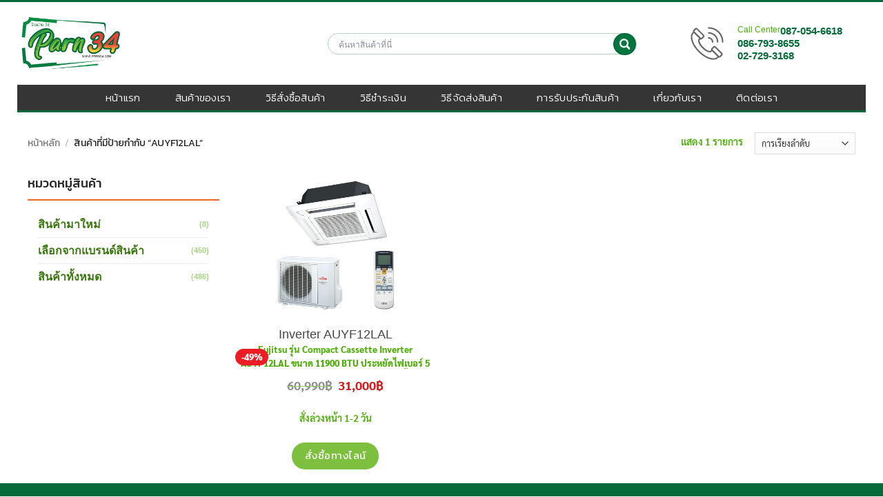

--- FILE ---
content_type: text/html; charset=UTF-8
request_url: https://parn34.com/product-tag/auyf12lal/
body_size: 17288
content:



<!DOCTYPE html>
<!--[if IE 9 ]> <html lang="th" class="ie9 loading-site no-js bg-fill"> <![endif]-->
<!--[if IE 8 ]> <html lang="th" class="ie8 loading-site no-js bg-fill"> <![endif]-->
<!--[if (gte IE 9)|!(IE)]><!--><html lang="th" class="loading-site no-js bg-fill"> <!--<![endif]-->
<head>
	<meta charset="UTF-8" />
	<meta name="viewport" content="width=device-width, initial-scale=1.0, maximum-scale=1.0, user-scalable=no" />

	<link rel="profile" href="https://gmpg.org/xfn/11" />
	<link rel="pingback" href="https://parn34.com/xmlrpc.php" />
	<link rel="pingback" href="https://parn34.com/xmlrpc.php" />
    <link rel="stylesheet" type="text/css" href="https://parn34.com/wp-content/themes/parn34/css/cms.css">
    <link rel="stylesheet" type="text/css" href="https://parn34.com/wp-content/themes/parn34/css/theme.css">
	<link rel="stylesheet" href="//netdna.bootstrapcdn.com/font-awesome/4.7.0/css/font-awesome.min.css">
	<script>(function(html){html.className = html.className.replace(/\bno-js\b/,'js')})(document.documentElement);</script>
<meta name='robots' content='index, follow, max-image-preview:large, max-snippet:-1, max-video-preview:-1' />

	<!-- This site is optimized with the Yoast SEO Premium plugin v26.7 (Yoast SEO v26.7) - https://yoast.com/wordpress/plugins/seo/ -->
	<title>AUYF12LAL - ร้านป่าน 34</title>
	<link rel="canonical" href="https://parn34.com/product-tag/auyf12lal/" />
	<meta property="og:locale" content="th_TH" />
	<meta property="og:type" content="article" />
	<meta property="og:title" content="AUYF12LAL" />
	<meta property="og:url" content="https://parn34.com/product-tag/auyf12lal/" />
	<meta property="og:site_name" content="ร้านป่าน 34" />
	<meta property="og:image" content="https://parn34.com/wp-content/uploads/2022/10/logo-parn34-icon-website.jpg" />
	<meta property="og:image:width" content="520" />
	<meta property="og:image:height" content="520" />
	<meta property="og:image:type" content="image/jpeg" />
	<meta name="twitter:card" content="summary_large_image" />
	<script type="application/ld+json" class="yoast-schema-graph">{"@context":"https://schema.org","@graph":[{"@type":"CollectionPage","@id":"https://parn34.com/product-tag/auyf12lal/","url":"https://parn34.com/product-tag/auyf12lal/","name":"AUYF12LAL - ร้านป่าน 34","isPartOf":{"@id":"https://parn34.com/#website"},"primaryImageOfPage":{"@id":"https://parn34.com/product-tag/auyf12lal/#primaryimage"},"image":{"@id":"https://parn34.com/product-tag/auyf12lal/#primaryimage"},"thumbnailUrl":"https://parn34.com/wp-content/uploads/2021/01/auyf12la-18-24lb.png","breadcrumb":{"@id":"https://parn34.com/product-tag/auyf12lal/#breadcrumb"},"inLanguage":"th"},{"@type":"ImageObject","inLanguage":"th","@id":"https://parn34.com/product-tag/auyf12lal/#primaryimage","url":"https://parn34.com/wp-content/uploads/2021/01/auyf12la-18-24lb.png","contentUrl":"https://parn34.com/wp-content/uploads/2021/01/auyf12la-18-24lb.png","width":674,"height":450},{"@type":"BreadcrumbList","@id":"https://parn34.com/product-tag/auyf12lal/#breadcrumb","itemListElement":[{"@type":"ListItem","position":1,"name":"Home","item":"https://parn34.com/"},{"@type":"ListItem","position":2,"name":"AUYF12LAL"}]},{"@type":"WebSite","@id":"https://parn34.com/#website","url":"https://parn34.com/","name":"ร้านป่าน 34","description":"จำหน่าย เครื่องใช้ไฟฟ้า, TV, LED, LCD, PLASMA ซ.รามคำแหง 110 หมู่บ้านสัมมากร สุขาภิบาล 3 ร้านทีวีถูก ร้านขายเครื่องใข้ไฟฟ้าราคาถูก","publisher":{"@id":"https://parn34.com/#organization"},"potentialAction":[{"@type":"SearchAction","target":{"@type":"EntryPoint","urlTemplate":"https://parn34.com/?s={search_term_string}"},"query-input":{"@type":"PropertyValueSpecification","valueRequired":true,"valueName":"search_term_string"}}],"inLanguage":"th"},{"@type":"Organization","@id":"https://parn34.com/#organization","name":"ร้านป่าน 34","url":"https://parn34.com/","logo":{"@type":"ImageObject","inLanguage":"th","@id":"https://parn34.com/#/schema/logo/image/","url":"https://parn34.com/wp-content/uploads/2019/11/logo_parn342.jpg","contentUrl":"https://parn34.com/wp-content/uploads/2019/11/logo_parn342.jpg","width":1094,"height":784,"caption":"ร้านป่าน 34"},"image":{"@id":"https://parn34.com/#/schema/logo/image/"},"sameAs":["https://www.facebook.com/Parn34shop/","https://www.instagram.com/parn34/"]}]}</script>
	<!-- / Yoast SEO Premium plugin. -->


<link rel='dns-prefetch' href='//www.googletagmanager.com' />
<link rel='dns-prefetch' href='//fonts.googleapis.com' />
<link rel="alternate" type="application/rss+xml" title="ร้านป่าน 34 &raquo; ฟีด" href="https://parn34.com/feed/" />
<link rel="alternate" type="application/rss+xml" title="ร้านป่าน 34 &raquo; ฟีดความเห็น" href="https://parn34.com/comments/feed/" />
<link rel="alternate" type="application/rss+xml" title="ฟีด ร้านป่าน 34 &raquo; AUYF12LAL ป้ายกำกับ" href="https://parn34.com/product-tag/auyf12lal/feed/" />
<style id='wp-img-auto-sizes-contain-inline-css' type='text/css'>
img:is([sizes=auto i],[sizes^="auto," i]){contain-intrinsic-size:3000px 1500px}
/*# sourceURL=wp-img-auto-sizes-contain-inline-css */
</style>
<style id='wp-emoji-styles-inline-css' type='text/css'>

	img.wp-smiley, img.emoji {
		display: inline !important;
		border: none !important;
		box-shadow: none !important;
		height: 1em !important;
		width: 1em !important;
		margin: 0 0.07em !important;
		vertical-align: -0.1em !important;
		background: none !important;
		padding: 0 !important;
	}
/*# sourceURL=wp-emoji-styles-inline-css */
</style>
<style id='wp-block-library-inline-css' type='text/css'>
:root{--wp-block-synced-color:#7a00df;--wp-block-synced-color--rgb:122,0,223;--wp-bound-block-color:var(--wp-block-synced-color);--wp-editor-canvas-background:#ddd;--wp-admin-theme-color:#007cba;--wp-admin-theme-color--rgb:0,124,186;--wp-admin-theme-color-darker-10:#006ba1;--wp-admin-theme-color-darker-10--rgb:0,107,160.5;--wp-admin-theme-color-darker-20:#005a87;--wp-admin-theme-color-darker-20--rgb:0,90,135;--wp-admin-border-width-focus:2px}@media (min-resolution:192dpi){:root{--wp-admin-border-width-focus:1.5px}}.wp-element-button{cursor:pointer}:root .has-very-light-gray-background-color{background-color:#eee}:root .has-very-dark-gray-background-color{background-color:#313131}:root .has-very-light-gray-color{color:#eee}:root .has-very-dark-gray-color{color:#313131}:root .has-vivid-green-cyan-to-vivid-cyan-blue-gradient-background{background:linear-gradient(135deg,#00d084,#0693e3)}:root .has-purple-crush-gradient-background{background:linear-gradient(135deg,#34e2e4,#4721fb 50%,#ab1dfe)}:root .has-hazy-dawn-gradient-background{background:linear-gradient(135deg,#faaca8,#dad0ec)}:root .has-subdued-olive-gradient-background{background:linear-gradient(135deg,#fafae1,#67a671)}:root .has-atomic-cream-gradient-background{background:linear-gradient(135deg,#fdd79a,#004a59)}:root .has-nightshade-gradient-background{background:linear-gradient(135deg,#330968,#31cdcf)}:root .has-midnight-gradient-background{background:linear-gradient(135deg,#020381,#2874fc)}:root{--wp--preset--font-size--normal:16px;--wp--preset--font-size--huge:42px}.has-regular-font-size{font-size:1em}.has-larger-font-size{font-size:2.625em}.has-normal-font-size{font-size:var(--wp--preset--font-size--normal)}.has-huge-font-size{font-size:var(--wp--preset--font-size--huge)}.has-text-align-center{text-align:center}.has-text-align-left{text-align:left}.has-text-align-right{text-align:right}.has-fit-text{white-space:nowrap!important}#end-resizable-editor-section{display:none}.aligncenter{clear:both}.items-justified-left{justify-content:flex-start}.items-justified-center{justify-content:center}.items-justified-right{justify-content:flex-end}.items-justified-space-between{justify-content:space-between}.screen-reader-text{border:0;clip-path:inset(50%);height:1px;margin:-1px;overflow:hidden;padding:0;position:absolute;width:1px;word-wrap:normal!important}.screen-reader-text:focus{background-color:#ddd;clip-path:none;color:#444;display:block;font-size:1em;height:auto;left:5px;line-height:normal;padding:15px 23px 14px;text-decoration:none;top:5px;width:auto;z-index:100000}html :where(.has-border-color){border-style:solid}html :where([style*=border-top-color]){border-top-style:solid}html :where([style*=border-right-color]){border-right-style:solid}html :where([style*=border-bottom-color]){border-bottom-style:solid}html :where([style*=border-left-color]){border-left-style:solid}html :where([style*=border-width]){border-style:solid}html :where([style*=border-top-width]){border-top-style:solid}html :where([style*=border-right-width]){border-right-style:solid}html :where([style*=border-bottom-width]){border-bottom-style:solid}html :where([style*=border-left-width]){border-left-style:solid}html :where(img[class*=wp-image-]){height:auto;max-width:100%}:where(figure){margin:0 0 1em}html :where(.is-position-sticky){--wp-admin--admin-bar--position-offset:var(--wp-admin--admin-bar--height,0px)}@media screen and (max-width:600px){html :where(.is-position-sticky){--wp-admin--admin-bar--position-offset:0px}}

/*# sourceURL=wp-block-library-inline-css */
</style><link rel='stylesheet' id='wc-blocks-style-css' href='https://parn34.com/wp-content/plugins/woocommerce/assets/client/blocks/wc-blocks.css?ver=wc-10.4.3' type='text/css' media='all' />
<style id='global-styles-inline-css' type='text/css'>
:root{--wp--preset--aspect-ratio--square: 1;--wp--preset--aspect-ratio--4-3: 4/3;--wp--preset--aspect-ratio--3-4: 3/4;--wp--preset--aspect-ratio--3-2: 3/2;--wp--preset--aspect-ratio--2-3: 2/3;--wp--preset--aspect-ratio--16-9: 16/9;--wp--preset--aspect-ratio--9-16: 9/16;--wp--preset--color--black: #000000;--wp--preset--color--cyan-bluish-gray: #abb8c3;--wp--preset--color--white: #ffffff;--wp--preset--color--pale-pink: #f78da7;--wp--preset--color--vivid-red: #cf2e2e;--wp--preset--color--luminous-vivid-orange: #ff6900;--wp--preset--color--luminous-vivid-amber: #fcb900;--wp--preset--color--light-green-cyan: #7bdcb5;--wp--preset--color--vivid-green-cyan: #00d084;--wp--preset--color--pale-cyan-blue: #8ed1fc;--wp--preset--color--vivid-cyan-blue: #0693e3;--wp--preset--color--vivid-purple: #9b51e0;--wp--preset--gradient--vivid-cyan-blue-to-vivid-purple: linear-gradient(135deg,rgb(6,147,227) 0%,rgb(155,81,224) 100%);--wp--preset--gradient--light-green-cyan-to-vivid-green-cyan: linear-gradient(135deg,rgb(122,220,180) 0%,rgb(0,208,130) 100%);--wp--preset--gradient--luminous-vivid-amber-to-luminous-vivid-orange: linear-gradient(135deg,rgb(252,185,0) 0%,rgb(255,105,0) 100%);--wp--preset--gradient--luminous-vivid-orange-to-vivid-red: linear-gradient(135deg,rgb(255,105,0) 0%,rgb(207,46,46) 100%);--wp--preset--gradient--very-light-gray-to-cyan-bluish-gray: linear-gradient(135deg,rgb(238,238,238) 0%,rgb(169,184,195) 100%);--wp--preset--gradient--cool-to-warm-spectrum: linear-gradient(135deg,rgb(74,234,220) 0%,rgb(151,120,209) 20%,rgb(207,42,186) 40%,rgb(238,44,130) 60%,rgb(251,105,98) 80%,rgb(254,248,76) 100%);--wp--preset--gradient--blush-light-purple: linear-gradient(135deg,rgb(255,206,236) 0%,rgb(152,150,240) 100%);--wp--preset--gradient--blush-bordeaux: linear-gradient(135deg,rgb(254,205,165) 0%,rgb(254,45,45) 50%,rgb(107,0,62) 100%);--wp--preset--gradient--luminous-dusk: linear-gradient(135deg,rgb(255,203,112) 0%,rgb(199,81,192) 50%,rgb(65,88,208) 100%);--wp--preset--gradient--pale-ocean: linear-gradient(135deg,rgb(255,245,203) 0%,rgb(182,227,212) 50%,rgb(51,167,181) 100%);--wp--preset--gradient--electric-grass: linear-gradient(135deg,rgb(202,248,128) 0%,rgb(113,206,126) 100%);--wp--preset--gradient--midnight: linear-gradient(135deg,rgb(2,3,129) 0%,rgb(40,116,252) 100%);--wp--preset--font-size--small: 13px;--wp--preset--font-size--medium: 20px;--wp--preset--font-size--large: 36px;--wp--preset--font-size--x-large: 42px;--wp--preset--spacing--20: 0.44rem;--wp--preset--spacing--30: 0.67rem;--wp--preset--spacing--40: 1rem;--wp--preset--spacing--50: 1.5rem;--wp--preset--spacing--60: 2.25rem;--wp--preset--spacing--70: 3.38rem;--wp--preset--spacing--80: 5.06rem;--wp--preset--shadow--natural: 6px 6px 9px rgba(0, 0, 0, 0.2);--wp--preset--shadow--deep: 12px 12px 50px rgba(0, 0, 0, 0.4);--wp--preset--shadow--sharp: 6px 6px 0px rgba(0, 0, 0, 0.2);--wp--preset--shadow--outlined: 6px 6px 0px -3px rgb(255, 255, 255), 6px 6px rgb(0, 0, 0);--wp--preset--shadow--crisp: 6px 6px 0px rgb(0, 0, 0);}:where(.is-layout-flex){gap: 0.5em;}:where(.is-layout-grid){gap: 0.5em;}body .is-layout-flex{display: flex;}.is-layout-flex{flex-wrap: wrap;align-items: center;}.is-layout-flex > :is(*, div){margin: 0;}body .is-layout-grid{display: grid;}.is-layout-grid > :is(*, div){margin: 0;}:where(.wp-block-columns.is-layout-flex){gap: 2em;}:where(.wp-block-columns.is-layout-grid){gap: 2em;}:where(.wp-block-post-template.is-layout-flex){gap: 1.25em;}:where(.wp-block-post-template.is-layout-grid){gap: 1.25em;}.has-black-color{color: var(--wp--preset--color--black) !important;}.has-cyan-bluish-gray-color{color: var(--wp--preset--color--cyan-bluish-gray) !important;}.has-white-color{color: var(--wp--preset--color--white) !important;}.has-pale-pink-color{color: var(--wp--preset--color--pale-pink) !important;}.has-vivid-red-color{color: var(--wp--preset--color--vivid-red) !important;}.has-luminous-vivid-orange-color{color: var(--wp--preset--color--luminous-vivid-orange) !important;}.has-luminous-vivid-amber-color{color: var(--wp--preset--color--luminous-vivid-amber) !important;}.has-light-green-cyan-color{color: var(--wp--preset--color--light-green-cyan) !important;}.has-vivid-green-cyan-color{color: var(--wp--preset--color--vivid-green-cyan) !important;}.has-pale-cyan-blue-color{color: var(--wp--preset--color--pale-cyan-blue) !important;}.has-vivid-cyan-blue-color{color: var(--wp--preset--color--vivid-cyan-blue) !important;}.has-vivid-purple-color{color: var(--wp--preset--color--vivid-purple) !important;}.has-black-background-color{background-color: var(--wp--preset--color--black) !important;}.has-cyan-bluish-gray-background-color{background-color: var(--wp--preset--color--cyan-bluish-gray) !important;}.has-white-background-color{background-color: var(--wp--preset--color--white) !important;}.has-pale-pink-background-color{background-color: var(--wp--preset--color--pale-pink) !important;}.has-vivid-red-background-color{background-color: var(--wp--preset--color--vivid-red) !important;}.has-luminous-vivid-orange-background-color{background-color: var(--wp--preset--color--luminous-vivid-orange) !important;}.has-luminous-vivid-amber-background-color{background-color: var(--wp--preset--color--luminous-vivid-amber) !important;}.has-light-green-cyan-background-color{background-color: var(--wp--preset--color--light-green-cyan) !important;}.has-vivid-green-cyan-background-color{background-color: var(--wp--preset--color--vivid-green-cyan) !important;}.has-pale-cyan-blue-background-color{background-color: var(--wp--preset--color--pale-cyan-blue) !important;}.has-vivid-cyan-blue-background-color{background-color: var(--wp--preset--color--vivid-cyan-blue) !important;}.has-vivid-purple-background-color{background-color: var(--wp--preset--color--vivid-purple) !important;}.has-black-border-color{border-color: var(--wp--preset--color--black) !important;}.has-cyan-bluish-gray-border-color{border-color: var(--wp--preset--color--cyan-bluish-gray) !important;}.has-white-border-color{border-color: var(--wp--preset--color--white) !important;}.has-pale-pink-border-color{border-color: var(--wp--preset--color--pale-pink) !important;}.has-vivid-red-border-color{border-color: var(--wp--preset--color--vivid-red) !important;}.has-luminous-vivid-orange-border-color{border-color: var(--wp--preset--color--luminous-vivid-orange) !important;}.has-luminous-vivid-amber-border-color{border-color: var(--wp--preset--color--luminous-vivid-amber) !important;}.has-light-green-cyan-border-color{border-color: var(--wp--preset--color--light-green-cyan) !important;}.has-vivid-green-cyan-border-color{border-color: var(--wp--preset--color--vivid-green-cyan) !important;}.has-pale-cyan-blue-border-color{border-color: var(--wp--preset--color--pale-cyan-blue) !important;}.has-vivid-cyan-blue-border-color{border-color: var(--wp--preset--color--vivid-cyan-blue) !important;}.has-vivid-purple-border-color{border-color: var(--wp--preset--color--vivid-purple) !important;}.has-vivid-cyan-blue-to-vivid-purple-gradient-background{background: var(--wp--preset--gradient--vivid-cyan-blue-to-vivid-purple) !important;}.has-light-green-cyan-to-vivid-green-cyan-gradient-background{background: var(--wp--preset--gradient--light-green-cyan-to-vivid-green-cyan) !important;}.has-luminous-vivid-amber-to-luminous-vivid-orange-gradient-background{background: var(--wp--preset--gradient--luminous-vivid-amber-to-luminous-vivid-orange) !important;}.has-luminous-vivid-orange-to-vivid-red-gradient-background{background: var(--wp--preset--gradient--luminous-vivid-orange-to-vivid-red) !important;}.has-very-light-gray-to-cyan-bluish-gray-gradient-background{background: var(--wp--preset--gradient--very-light-gray-to-cyan-bluish-gray) !important;}.has-cool-to-warm-spectrum-gradient-background{background: var(--wp--preset--gradient--cool-to-warm-spectrum) !important;}.has-blush-light-purple-gradient-background{background: var(--wp--preset--gradient--blush-light-purple) !important;}.has-blush-bordeaux-gradient-background{background: var(--wp--preset--gradient--blush-bordeaux) !important;}.has-luminous-dusk-gradient-background{background: var(--wp--preset--gradient--luminous-dusk) !important;}.has-pale-ocean-gradient-background{background: var(--wp--preset--gradient--pale-ocean) !important;}.has-electric-grass-gradient-background{background: var(--wp--preset--gradient--electric-grass) !important;}.has-midnight-gradient-background{background: var(--wp--preset--gradient--midnight) !important;}.has-small-font-size{font-size: var(--wp--preset--font-size--small) !important;}.has-medium-font-size{font-size: var(--wp--preset--font-size--medium) !important;}.has-large-font-size{font-size: var(--wp--preset--font-size--large) !important;}.has-x-large-font-size{font-size: var(--wp--preset--font-size--x-large) !important;}
/*# sourceURL=global-styles-inline-css */
</style>

<style id='classic-theme-styles-inline-css' type='text/css'>
/*! This file is auto-generated */
.wp-block-button__link{color:#fff;background-color:#32373c;border-radius:9999px;box-shadow:none;text-decoration:none;padding:calc(.667em + 2px) calc(1.333em + 2px);font-size:1.125em}.wp-block-file__button{background:#32373c;color:#fff;text-decoration:none}
/*# sourceURL=/wp-includes/css/classic-themes.min.css */
</style>
<link rel='stylesheet' id='essential-grid-plugin-settings-css' href='https://parn34.com/wp-content/plugins/essential-grid/public/assets/css/settings.css?ver=2.3.2' type='text/css' media='all' />
<link rel='stylesheet' id='tp-open-sans-css' href='https://fonts.googleapis.com/css?family=Open+Sans%3A300%2C400%2C600%2C700%2C800&#038;ver=6.9' type='text/css' media='all' />
<link rel='stylesheet' id='tp-raleway-css' href='https://fonts.googleapis.com/css?family=Raleway%3A100%2C200%2C300%2C400%2C500%2C600%2C700%2C800%2C900&#038;ver=6.9' type='text/css' media='all' />
<link rel='stylesheet' id='tp-droid-serif-css' href='https://fonts.googleapis.com/css?family=Droid+Serif%3A400%2C700&#038;ver=6.9' type='text/css' media='all' />
<link rel='stylesheet' id='tp-kanit-css' href='https://fonts.googleapis.com/css?family=Kanit%3A100%2C200%2C300%2C400%2C500%2C600%2C700%2C800%2C900&#038;ver=6.9' type='text/css' media='all' />
<link rel='stylesheet' id='tp-fontello-css' href='https://parn34.com/wp-content/plugins/essential-grid/public/assets/font/fontello/css/fontello.css?ver=2.3.2' type='text/css' media='all' />
<link rel='stylesheet' id='bodhi-svgs-attachment-css' href='https://parn34.com/wp-content/plugins/svg-support/css/svgs-attachment.css' type='text/css' media='all' />
<style id='woocommerce-inline-inline-css' type='text/css'>
.woocommerce form .form-row .required { visibility: visible; }
/*# sourceURL=woocommerce-inline-inline-css */
</style>
<link rel='stylesheet' id='flatsome-icons-css' href='https://parn34.com/wp-content/themes/flatsome/assets/css/fl-icons.css?ver=3.3' type='text/css' media='all' />
<link rel='stylesheet' id='seed-fonts-all-css' href='https://fonts.googleapis.com/css?family=Kanit%3A400&#038;ver=6.9' type='text/css' media='all' />
<style id='seed-fonts-all-inline-css' type='text/css'>
h1, h2, h3, h4, h5, h6, nav, .nav, .menu, button, .button, .btn, .price, ._heading, .wp-block-pullquote blockquote, blockquote, label, legend{font-family: "Kanit",sans-serif !important; font-weight: 400 !important; }body {--s-heading:"Kanit",sans-serif !important}body {--s-heading-weight:400}
/*# sourceURL=seed-fonts-all-inline-css */
</style>
<link rel='stylesheet' id='seed-fonts-body-all-css' href='https://parn34.com/wp-content/plugins/seed-fonts/fonts/sarabun/font.css?ver=6.9' type='text/css' media='all' />
<style id='seed-fonts-body-all-inline-css' type='text/css'>
body{font-family: "sarabun",sans-serif !important; font-size: 16px !important; line-height: 1.6 !important; }body {--s-body:"sarabun",sans-serif !important;--s-body-line-height:1.6;}
/*# sourceURL=seed-fonts-body-all-inline-css */
</style>
<link rel='stylesheet' id='flatsome-main-css' href='https://parn34.com/wp-content/themes/flatsome/assets/css/flatsome.css?ver=3.7.2' type='text/css' media='all' />
<link rel='stylesheet' id='flatsome-shop-css' href='https://parn34.com/wp-content/themes/flatsome/assets/css/flatsome-shop.css?ver=3.7.2' type='text/css' media='all' />
<link rel='stylesheet' id='flatsome-style-css' href='https://parn34.com/wp-content/themes/parn34/style.css?ver=3.0' type='text/css' media='all' />
<!--n2css--><!--n2js--><script type="text/javascript" src="https://parn34.com/wp-includes/js/jquery/jquery.min.js?ver=3.7.1" id="jquery-core-js"></script>
<script type="text/javascript" src="https://parn34.com/wp-includes/js/jquery/jquery-migrate.min.js?ver=3.4.1" id="jquery-migrate-js"></script>
<script type="text/javascript" src="https://parn34.com/wp-content/plugins/woocommerce/assets/js/jquery-blockui/jquery.blockUI.min.js?ver=2.7.0-wc.10.4.3" id="wc-jquery-blockui-js" data-wp-strategy="defer"></script>
<script type="text/javascript" src="https://parn34.com/wp-content/plugins/woocommerce/assets/js/js-cookie/js.cookie.min.js?ver=2.1.4-wc.10.4.3" id="wc-js-cookie-js" data-wp-strategy="defer"></script>

<!-- Google tag (gtag.js) snippet added by Site Kit -->
<!-- Google Analytics snippet added by Site Kit -->
<script type="text/javascript" src="https://www.googletagmanager.com/gtag/js?id=GT-NNSJQRWM" id="google_gtagjs-js" async></script>
<script type="text/javascript" id="google_gtagjs-js-after">
/* <![CDATA[ */
window.dataLayer = window.dataLayer || [];function gtag(){dataLayer.push(arguments);}
gtag("set","linker",{"domains":["parn34.com"]});
gtag("js", new Date());
gtag("set", "developer_id.dZTNiMT", true);
gtag("config", "GT-NNSJQRWM");
 window._googlesitekit = window._googlesitekit || {}; window._googlesitekit.throttledEvents = []; window._googlesitekit.gtagEvent = (name, data) => { var key = JSON.stringify( { name, data } ); if ( !! window._googlesitekit.throttledEvents[ key ] ) { return; } window._googlesitekit.throttledEvents[ key ] = true; setTimeout( () => { delete window._googlesitekit.throttledEvents[ key ]; }, 5 ); gtag( "event", name, { ...data, event_source: "site-kit" } ); }; 
//# sourceURL=google_gtagjs-js-after
/* ]]> */
</script>
<link rel="https://api.w.org/" href="https://parn34.com/wp-json/" /><link rel="alternate" title="JSON" type="application/json" href="https://parn34.com/wp-json/wp/v2/product_tag/2099" /><link rel="EditURI" type="application/rsd+xml" title="RSD" href="https://parn34.com/xmlrpc.php?rsd" />
<meta name="generator" content="WordPress 6.9" />
<meta name="generator" content="WooCommerce 10.4.3" />
<meta name="generator" content="Site Kit by Google 1.170.0" /><!-- Google site verification - Google for WooCommerce -->
<meta name="google-site-verification" content="vilgN9QeybCc0DLtfZyppTBcWs_ts9h_rVIJkdvxxsY" />
<style>.bg{opacity: 0; transition: opacity 1s; -webkit-transition: opacity 1s;} .bg-loaded{opacity: 1;}</style><!--[if IE]><link rel="stylesheet" type="text/css" href="https://parn34.com/wp-content/themes/flatsome/assets/css/ie-fallback.css"><script src="//cdnjs.cloudflare.com/ajax/libs/html5shiv/3.6.1/html5shiv.js"></script><script>var head = document.getElementsByTagName('head')[0],style = document.createElement('style');style.type = 'text/css';style.styleSheet.cssText = ':before,:after{content:none !important';head.appendChild(style);setTimeout(function(){head.removeChild(style);}, 0);</script><script src="https://parn34.com/wp-content/themes/flatsome/assets/libs/ie-flexibility.js"></script><![endif]-->    <script type="text/javascript">
    WebFontConfig = {
      google: { families: [ "Maitree:regular,700","Open+Sans:regular,600","Kanit:regular,600","Adamina:regular,regular", ] }
    };
    (function() {
      var wf = document.createElement('script');
      wf.src = 'https://ajax.googleapis.com/ajax/libs/webfont/1/webfont.js';
      wf.type = 'text/javascript';
      wf.async = 'true';
      var s = document.getElementsByTagName('script')[0];
      s.parentNode.insertBefore(wf, s);
    })(); </script>
  	<noscript><style>.woocommerce-product-gallery{ opacity: 1 !important; }</style></noscript>
	<link rel="icon" href="https://parn34.com/wp-content/uploads/2025/02/PARN34-New2025-512x512-1-100x100.png" sizes="32x32" />
<link rel="icon" href="https://parn34.com/wp-content/uploads/2025/02/PARN34-New2025-512x512-1-480x480.png" sizes="192x192" />
<link rel="apple-touch-icon" href="https://parn34.com/wp-content/uploads/2025/02/PARN34-New2025-512x512-1-480x480.png" />
<meta name="msapplication-TileImage" content="https://parn34.com/wp-content/uploads/2025/02/PARN34-New2025-512x512-1-480x480.png" />
<style id="custom-css" type="text/css">:root {--primary-color: #046a3a;}/* Site Width */.full-width .ubermenu-nav, .container, .row{max-width: 1410px}.row.row-collapse{max-width: 1380px}.row.row-small{max-width: 1402.5px}.row.row-large{max-width: 1440px}.header-main{height: 120px}#logo img{max-height: 120px}#logo{width:200px;}.header-bottom{min-height: 100px}.header-top{min-height: 30px}.transparent .header-main{height: 30px}.transparent #logo img{max-height: 30px}.has-transparent + .page-title:first-of-type,.has-transparent + #main > .page-title,.has-transparent + #main > div > .page-title,.has-transparent + #main .page-header-wrapper:first-of-type .page-title{padding-top: 80px;}.header.show-on-scroll,.stuck .header-main{height:70px!important}.stuck #logo img{max-height: 70px!important}.search-form{ width: 60%;}.header-bg-color, .header-wrapper {background-color: rgba(255,255,255,0.9)}.header-bottom {background-color: rgba(29,130,6,0)}.header-bottom-nav > li > a{line-height: 18px }@media (max-width: 549px) {.header-main{height: 85px}#logo img{max-height: 85px}}.nav-dropdown-has-arrow li.has-dropdown:before{border-bottom-color: #298e35;}.nav .nav-dropdown{border-color: #298e35 }.nav-dropdown{font-size:110%}.nav-dropdown-has-arrow li.has-dropdown:after{border-bottom-color: #227262;}.nav .nav-dropdown{background-color: #227262}/* Color */.accordion-title.active, .has-icon-bg .icon .icon-inner,.logo a, .primary.is-underline, .primary.is-link, .badge-outline .badge-inner, .nav-outline > li.active> a,.nav-outline >li.active > a, .cart-icon strong,[data-color='primary'], .is-outline.primary{color: #046a3a;}/* Color !important */[data-text-color="primary"]{color: #046a3a!important;}/* Background Color */[data-text-bg="primary"]{background-color: #046a3a;}/* Background */.scroll-to-bullets a,.featured-title, .label-new.menu-item > a:after, .nav-pagination > li > .current,.nav-pagination > li > span:hover,.nav-pagination > li > a:hover,.has-hover:hover .badge-outline .badge-inner,button[type="submit"], .button.wc-forward:not(.checkout):not(.checkout-button), .button.submit-button, .button.primary:not(.is-outline),.featured-table .title,.is-outline:hover, .has-icon:hover .icon-label,.nav-dropdown-bold .nav-column li > a:hover, .nav-dropdown.nav-dropdown-bold > li > a:hover, .nav-dropdown-bold.dark .nav-column li > a:hover, .nav-dropdown.nav-dropdown-bold.dark > li > a:hover, .is-outline:hover, .tagcloud a:hover,.grid-tools a, input[type='submit']:not(.is-form), .box-badge:hover .box-text, input.button.alt,.nav-box > li > a:hover,.nav-box > li.active > a,.nav-pills > li.active > a ,.current-dropdown .cart-icon strong, .cart-icon:hover strong, .nav-line-bottom > li > a:before, .nav-line-grow > li > a:before, .nav-line > li > a:before,.banner, .header-top, .slider-nav-circle .flickity-prev-next-button:hover svg, .slider-nav-circle .flickity-prev-next-button:hover .arrow, .primary.is-outline:hover, .button.primary:not(.is-outline), input[type='submit'].primary, input[type='submit'].primary, input[type='reset'].button, input[type='button'].primary, .badge-inner{background-color: #046a3a;}/* Border */.nav-vertical.nav-tabs > li.active > a,.scroll-to-bullets a.active,.nav-pagination > li > .current,.nav-pagination > li > span:hover,.nav-pagination > li > a:hover,.has-hover:hover .badge-outline .badge-inner,.accordion-title.active,.featured-table,.is-outline:hover, .tagcloud a:hover,blockquote, .has-border, .cart-icon strong:after,.cart-icon strong,.blockUI:before, .processing:before,.loading-spin, .slider-nav-circle .flickity-prev-next-button:hover svg, .slider-nav-circle .flickity-prev-next-button:hover .arrow, .primary.is-outline:hover{border-color: #046a3a}.nav-tabs > li.active > a{border-top-color: #046a3a}.widget_shopping_cart_content .blockUI.blockOverlay:before { border-left-color: #046a3a }.woocommerce-checkout-review-order .blockUI.blockOverlay:before { border-left-color: #046a3a }/* Fill */.slider .flickity-prev-next-button:hover svg,.slider .flickity-prev-next-button:hover .arrow{fill: #046a3a;}.success.is-underline:hover,.success.is-outline:hover,.success{background-color: #046a3a}.success-color, .success.is-link, .success.is-outline{color: #046a3a;}.success-border{border-color: #046a3a!important;}/* Color !important */[data-text-color="success"]{color: #046a3a!important;}/* Background Color */[data-text-bg="success"]{background-color: #046a3a;}.alert.is-underline:hover,.alert.is-outline:hover,.alert{background-color: #e67518}.alert.is-link, .alert.is-outline, .color-alert{color: #e67518;}/* Color !important */[data-text-color="alert"]{color: #e67518!important;}/* Background Color */[data-text-bg="alert"]{background-color: #e67518;}body{font-size: 140%;}@media screen and (max-width: 549px){body{font-size: 121%;}}body{font-family:"Open Sans", sans-serif}body{font-weight: 600}body{color: #4bad05}.nav > li > a {font-family:"Kanit", sans-serif;}.nav > li > a {font-weight: 600;}h1,h2,h3,h4,h5,h6,.heading-font, .off-canvas-center .nav-sidebar.nav-vertical > li > a{font-family: "Maitree", sans-serif;}h1,h2,h3,h4,h5,h6,.heading-font,.banner h1,.banner h2{font-weight: 700;}h1,h2,h3,h4,h5,h6,.heading-font{color: #418e0a;}.alt-font{font-family: "Adamina", sans-serif;}.alt-font{font-weight: 0!important;}.header:not(.transparent) .header-bottom-nav.nav > li > a{color: #458716;}.header:not(.transparent) .header-bottom-nav.nav > li > a:hover,.header:not(.transparent) .header-bottom-nav.nav > li.active > a,.header:not(.transparent) .header-bottom-nav.nav > li.current > a,.header:not(.transparent) .header-bottom-nav.nav > li > a.active,.header:not(.transparent) .header-bottom-nav.nav > li > a.current{color: #3a7311;}.header-bottom-nav.nav-line-bottom > li > a:before,.header-bottom-nav.nav-line-grow > li > a:before,.header-bottom-nav.nav-line > li > a:before,.header-bottom-nav.nav-box > li > a:hover,.header-bottom-nav.nav-box > li.active > a,.header-bottom-nav.nav-pills > li > a:hover,.header-bottom-nav.nav-pills > li.active > a{color:#FFF!important;background-color: #3a7311;}a{color: #dc6a32;}a:hover{color: #046a3a;}.tagcloud a:hover{border-color: #046a3a;background-color: #046a3a;}.widget a{color: #39770d;}.widget a:hover{color: #41d65a;}.widget .tagcloud a:hover{border-color: #41d65a; background-color: #41d65a;}.is-divider{background-color: #43d841;}[data-icon-label]:after, .button#place_order,.button.checkout,.checkout-button,.single_add_to_cart_button.button{background-color: #81d742!important }.badge-inner.on-sale{background-color: rgba(220,50,50,0.97)}.badge-inner.new-bubble{background-color: #ee7220}.star-rating span:before,.star-rating:before, .woocommerce-page .star-rating:before{color: rgba(126,220,50,0.99)}.pswp__bg,.mfp-bg.mfp-ready{background-color: #5dd00a}@media screen and (min-width: 550px){.products .box-vertical .box-image{min-width: 600px!important;width: 600px!important;}}.footer-1{background-color: #046a3a}.footer-2{background-color: #ffffff}.label-new.menu-item > a:after{content:"New";}.label-hot.menu-item > a:after{content:"Hot";}.label-sale.menu-item > a:after{content:"Sale";}.label-popular.menu-item > a:after{content:"Popular";}</style>
		<!-- Global site tag (gtag.js) - Google Ads: AW-17885113319 - Google for WooCommerce -->
		<script async src="https://www.googletagmanager.com/gtag/js?id=AW-17885113319"></script>
		<script>
			window.dataLayer = window.dataLayer || [];
			function gtag() { dataLayer.push(arguments); }
			gtag( 'consent', 'default', {
				analytics_storage: 'denied',
				ad_storage: 'denied',
				ad_user_data: 'denied',
				ad_personalization: 'denied',
				region: ['AT', 'BE', 'BG', 'HR', 'CY', 'CZ', 'DK', 'EE', 'FI', 'FR', 'DE', 'GR', 'HU', 'IS', 'IE', 'IT', 'LV', 'LI', 'LT', 'LU', 'MT', 'NL', 'NO', 'PL', 'PT', 'RO', 'SK', 'SI', 'ES', 'SE', 'GB', 'CH'],
				wait_for_update: 500,
			} );
			gtag('js', new Date());
			gtag('set', 'developer_id.dOGY3NW', true);
			gtag("config", "AW-17885113319", { "groups": "GLA", "send_page_view": false });		</script>

		</head>

<body data-rsssl=1 class="archive tax-product_tag term-auyf12lal term-2099 wp-theme-flatsome wp-child-theme-parn34 theme-flatsome woocommerce woocommerce-page woocommerce-no-js full-width bg-fill box-shadow lightbox nav-dropdown-has-arrow">


<a class="skip-link screen-reader-text" href="#main">Skip to content</a>

<div id="wrapper">


<header id="header" class="header has-sticky sticky-jump">
   <div class="header-wrapper">
	<div id="masthead" class="header-main ">
      <div class="header-inner flex-row container logo-left" role="navigation">

          <!-- Logo -->
          <div id="logo" class="flex-col logo">
            <!-- Header logo -->
<a href="https://parn34.com/" title="ร้านป่าน 34 - จำหน่าย เครื่องใช้ไฟฟ้า, TV, LED, LCD, PLASMA ซ.รามคำแหง 110 หมู่บ้านสัมมากร สุขาภิบาล 3 ร้านทีวีถูก ร้านขายเครื่องใข้ไฟฟ้าราคาถูก" rel="home">
    <img width="200" height="120" src="https://parn34.com/wp-content/uploads/2025/02/Logo_New_2025-removebg-preview.png" class="header_logo header-logo" alt="ร้านป่าน 34"/><img  width="200" height="120" src="https://parn34.com/wp-content/uploads/2025/02/Logo_New_2025-removebg-preview.png" class="header-logo-dark" alt="ร้านป่าน 34"/></a>
          </div>

          <!-- Mobile Left Elements -->
          <div class="flex-col show-for-medium flex-left">
            <ul class="mobile-nav nav nav-left ">
                          </ul>
          </div>

          <!-- Left Elements -->
          <div class="flex-col hide-for-medium flex-left
            flex-grow">
            <ul class="header-nav header-nav-main nav nav-left  nav-uppercase" >
              <li class="header-search-form search-form html relative has-icon">
	<div class="header-search-form-wrapper">
		<div class="searchform-wrapper ux-search-box relative form- is-normal"><form role="search" method="get" class="searchform" action="https://parn34.com/">
		<div class="flex-row relative">
						<div class="flex-col search-form-categories">
			<select class="search_categories resize-select mb-0" name="product_cat"><option value="" selected='selected'>All</option><option value="products-all">สินค้าทั้งหมด</option><option value="products-newarrival">สินค้ามาใหม่</option><option value="select-brands">เลือกจากแบรนด์สินค้า</option></select>			</div><!-- .flex-col -->
									<div class="flex-col flex-grow">
			  <input type="search" class="search-field mb-0" name="s" value="" placeholder="ค้นหาสินค้าที่นี่" />
		    <input type="hidden" name="post_type" value="product" />
        			</div><!-- .flex-col -->
			<div class="flex-col">
				<button type="submit" class="ux-search-submit submit-button secondary button icon mb-0">
					<i class="icon-search" ></i>				</button>
			</div><!-- .flex-col -->
		</div><!-- .flex-row -->
	 <div class="live-search-results text-left z-top"></div>
</form>
</div>	</div>
</li>            </ul>
          </div>

          <!-- Right Elements -->
          <div class="flex-col hide-for-medium flex-right">
            <ul class="header-nav header-nav-main nav nav-right  nav-uppercase">
              <li class="header-block"><div class="header-block-block-1"><div class="col-12 no-padding header-contact">

<img src="https://www.parn34.com/wp-content/uploads/2019/icon/icon-callcenter.svg" alt="" />
<ul>
 	<li>Call Center</li>
 	<li><a class="tel-color" href="tel:+66870546618">087-054-6618</a></li>
 	<li><a class="tel-color" href="tel:+66867938655">086-793-8655</a></li>
 	<li><a class="tel-color" href="tel:+6627293168">02-729-3168 </a></li>
</ul>
</div></div></li>            </ul>
          </div>

          <!-- Mobile Right Elements -->
          <div class="flex-col show-for-medium flex-right">
            <ul class="mobile-nav nav nav-right ">
              <li class="nav-icon has-icon">
  <div class="header-button">		<a href="#" data-open="#main-menu" data-pos="right" data-bg="main-menu-overlay" data-color="" class="icon button round is-outline is-small" aria-controls="main-menu" aria-expanded="false">
		
		  <i class="icon-menu" ></i>
		  		</a>
	 </div> </li>            </ul>
          </div>

      </div><!-- .header-inner -->
     
            <!-- Header divider -->
      <div class="container"><div class="top-divider full-width"></div></div>
      </div><!-- .header-main --><div id="wide-nav" class="header-bottom wide-nav nav-dark flex-has-center hide-for-medium">
    <div class="flex-row container">

            
                        <div class="flex-col hide-for-medium flex-center">
                <ul class="nav header-nav header-bottom-nav nav-center  nav-uppercase">
                    <li id="menu-item-26" class="menu-item menu-item-type-custom menu-item-object-custom  menu-item-26"><a href="https://www.parn34.com/" class="nav-top-link">หน้าแรก</a></li>
<li id="menu-item-27" class="menu-item menu-item-type-custom menu-item-object-custom  menu-item-27"><a href="https://www.parn34.com/product-category/products-all/" class="nav-top-link">สินค้าของเรา</a></li>
<li id="menu-item-39" class="menu-item menu-item-type-post_type menu-item-object-page  menu-item-39"><a href="https://parn34.com/how-to-order/" class="nav-top-link">วิธีสั่งซื้อสินค้า</a></li>
<li id="menu-item-50" class="menu-item menu-item-type-post_type menu-item-object-page  menu-item-50"><a href="https://parn34.com/payment/" class="nav-top-link">วิธีชำระเงิน</a></li>
<li id="menu-item-51" class="menu-item menu-item-type-post_type menu-item-object-page  menu-item-51"><a href="https://parn34.com/shipping/" class="nav-top-link">วิธีจัดส่งสินค้า</a></li>
<li id="menu-item-52" class="menu-item menu-item-type-post_type menu-item-object-page menu-item-privacy-policy  menu-item-52"><a href="https://parn34.com/warranty/" class="nav-top-link">การรับประกันสินค้า</a></li>
<li id="menu-item-53" class="menu-item menu-item-type-post_type menu-item-object-page  menu-item-53"><a href="https://parn34.com/about-us/" class="nav-top-link">เกี่ยวกับเรา</a></li>
<li id="menu-item-54" class="menu-item menu-item-type-post_type menu-item-object-page  menu-item-54"><a href="https://parn34.com/contact-us/" class="nav-top-link">ติดต่อเรา</a></li>
                </ul>
            </div><!-- flex-col -->
            
            
            
    </div><!-- .flex-row -->
</div><!-- .header-bottom -->

<div class="header-bg-container fill"><div class="header-bg-image fill"></div><div class="header-bg-color fill"></div></div><!-- .header-bg-container -->   </div><!-- header-wrapper-->
</header>

<div class="header-block block-html-after-header z-1" style="position:relative;top:-1px;">
</div><div class="shop-page-title category-page-title page-title ">

	<div class="page-title-inner flex-row  medium-flex-wrap container">
	  <div class="flex-col flex-grow medium-text-center">
	  	 	 <div class="is-large">
	<nav class="woocommerce-breadcrumb breadcrumbs"><a href="https://parn34.com">หน้าหลัก</a> <span class="divider">&#47;</span> สินค้าที่มีป้ายกำกับ &ldquo;AUYF12LAL&rdquo;</nav></div>
<div class="category-filtering category-filter-row show-for-medium">
	<a href="#" data-open="#shop-sidebar" data-visible-after="true" data-pos="left" class="filter-button uppercase plain">
		<i class="icon-menu"></i>
		<strong>คัดกรอง</strong>
	</a>
	<div class="inline-block">
			</div>
</div>
	  </div><!-- .flex-left -->
	  
	   <div class="flex-col medium-text-center">
	  	 	

<p class="woocommerce-result-count hide-for-medium">
	แสดง 1 รายการ</p>
<form class="woocommerce-ordering" method="get">
		<select
		name="orderby"
		class="orderby"
					aria-label="ข้อมูลสั่งซื้อของร้านค้า"
			>
					<option value="menu_order"  selected='selected'>การเรียงลำดับ</option>
					<option value="popularity" >เรียงตามความนิยม</option>
					<option value="rating" >เรียงตามคะแนนเฉลี่ย</option>
					<option value="date" >เรียงตามลำดับล่าสุด</option>
					<option value="price" >เรียงตามราคา: ต่ำไปสูง</option>
					<option value="price-desc" >เรียงตามราคา: สูงไปต่ำ</option>
			</select>
	<input type="hidden" name="paged" value="1" />
	</form>
	   </div><!-- .flex-right -->
	   
	</div><!-- flex-row -->
</div><!-- .page-title -->

<main id="main" class="">
<div class="row category-page-row">

		<div class="col large-3 hide-for-medium ">
			<div id="shop-sidebar" class="sidebar-inner col-inner">
				<aside id="woocommerce_product_categories-2" class="widget woocommerce widget_product_categories"><span class="widget-title shop-sidebar">หมวดหมู่สินค้า</span><div class="is-divider small"></div><ul class="product-categories"><li class="cat-item cat-item-38"><a href="https://parn34.com/product-category/products-newarrival/">สินค้ามาใหม่</a> <span class="count">(8)</span></li>
<li class="cat-item cat-item-1974 cat-parent"><a href="https://parn34.com/product-category/select-brands/">เลือกจากแบรนด์สินค้า</a> <span class="count">(450)</span></li>
<li class="cat-item cat-item-15 cat-parent"><a href="https://parn34.com/product-category/products-all/">สินค้าทั้งหมด</a> <span class="count">(486)</span></li>
</ul></aside>			</div><!-- .sidebar-inner -->
		</div><!-- #shop-sidebar -->

		<div class="col large-9">
		<div class="shop-container">
		
		<div class="woocommerce-notices-wrapper"></div>	<div class="products row row-small large-columns-4 medium-columns-3 small-columns-2">
	
<div class="product-small col has-hover product type-product post-11543 status-publish first instock product_cat--fujitsu product_cat-fujitsu product_cat-products-all product_cat-air product_cat-select-brands product_tag-2100 product_tag-auyf12lal product_tag-compact-cassette product_tag-fujitsu product_tag-fujitsu-inverter product_tag-fujitsu--compact-cassette-inverter-auyf12lal--11900-btu- product_tag-2046 has-post-thumbnail sale shipping-taxable purchasable product-type-simple">
	<div class="col-inner">
	
<div class="badge-container absolute left top z-1">
		<div class="callout badge badge-circle"><div class="badge-inner secondary on-sale"><span class="onsale">-49%</span></div></div>
</div>
	<div class="product-small box ">
		<div class="box-image">
			<div class="image-fade_in_back">
				<a href="https://parn34.com/product/fujitsu-%e0%b8%a3%e0%b8%b8%e0%b9%88%e0%b8%99-compact-cassette-inverter-auyf12lal-%e0%b8%82%e0%b8%99%e0%b8%b2%e0%b8%94-11900-btu/">
					<img width="600" height="450" src="https://parn34.com/wp-content/uploads/2021/01/auyf12la-18-24lb-600x450.png" class="attachment-woocommerce_thumbnail size-woocommerce_thumbnail" alt="Inverter AUYF12LAL" decoding="async" fetchpriority="high" />				</a>
			</div>
			<div class="image-tools is-small top right show-on-hover">
							</div>
			<div class="image-tools is-small hide-for-small bottom left show-on-hover">
							</div>
			<div class="image-tools grid-tools text-center hide-for-small bottom hover-slide-in show-on-hover">
							</div>
					</div><!-- box-image -->

		<div class="box-text box-text-products">
			<div class="title-wrapper"><p class="name product-title"><a href="https://parn34.com/product/fujitsu-%e0%b8%a3%e0%b8%b8%e0%b9%88%e0%b8%99-compact-cassette-inverter-auyf12lal-%e0%b8%82%e0%b8%99%e0%b8%b2%e0%b8%94-11900-btu/">Inverter AUYF12LAL</a></p></div><div class="price-wrapper">	<div class="s-description">
		<p><strong>Fujitsu รุ่น Compact Cassette Inverter AUYF12LAL ขนาด 11900 BTU ประหยัดไฟเบอร์ 5 สินค้าใหม่ ประกันศูนย์ ราคาไม่รวมติดตั้ง</strong></p>
	</div>
	
	<span class="price"><del aria-hidden="true"><span class="woocommerce-Price-amount amount"><bdi>60,990<span class="woocommerce-Price-currencySymbol">&#3647;</span></bdi></span></del> <span class="screen-reader-text">Original price was: 60,990&#3647;.</span><ins aria-hidden="true"><span class="woocommerce-Price-amount amount"><bdi>31,000<span class="woocommerce-Price-currencySymbol">&#3647;</span></bdi></span></ins><span class="screen-reader-text">Current price is: 31,000&#3647;.</span></span>
</div>		</div><!-- box-text -->
	</div><!-- box -->
	<div class="product-stock-label">สั่งล่วงหน้า 1-2 วัน</div></br><div class="addtocartbt"><a href="http://line.me/ti/p/~@parn34" class="button addtocartbutton"><h4>สั่งซื้อทางไลน์</h4></a></div>	</div><!-- .col-inner -->
</div><!-- col -->
</div><!-- row -->
		</div><!-- shop container -->
		</div>
</div>

</main><!-- #main -->

<footer id="footer" class="footer-wrapper">

	
<!-- FOOTER 1 -->
<div class="footer-widgets footer footer-1">
		<div class="row large-columns-1 mb-0">
	   		
		<div id="block_widget-4" class="col pb-0 widget block_widget">
				
		<div class="col-12 footer-top">
    <div class="row">
        <!--div class="small-12 f-box">
            <div class="newsletter newsletter-subscription">
                <form action="https://www.parn34.com/wp-content/plugins/newsletter/do/subscribe.php" method="post">
                    <table border="0" cellspacing="0" cellpadding="3">
        
                        <tbody>
                            <tr>
                                <td align="left"><input class="newsletter-email" name="ne" required="" size="32" type="email" placeholder="กรุณากรอกอีเมล์ของคุณ..." /></td>
                                <td class="newsletter-td-submit" colspan="2">
                                    <input class="newsletter-submit" type="submit" value="ยืนยัน" />
                                    <span class="border-submit-bottom"></span>
                                </td>
                            </tr>
                        </tbody>
                    </table>
                </form>
            </div>
        <!--/div-->
        <div class="small-12 f-box">
            <img class="mg-add" src="https://www.parn34.com///wp-content/uploads/2019/icon/icon-address.svg" alt="" />
            <h4>ร้าน ป่าน 34</h4>
            <p>เลขที่ 152/9 หมู่บ้าน สัมมากร ซอย รามคำแหง 110 ถนน สุขาภิบาล 3 แขวง/เขต สะพานสูง กรุงเทพฯ 10240</p>
        </div>
    </div>
</div>
		</div>		
		        
		</div><!-- end row -->
</div><!-- footer 1 -->


<!-- FOOTER 2 -->
<div class="footer-widgets footer footer-2 dark">
		<div class="row dark large-columns-1 mb-0">
	   		
		<div id="block_widget-5" class="col pb-0 widget block_widget">
				
		<div class="col-12 footer-links">
<div class="row">
<div class="small-12 f-box f-contact">
<h4>ติดต่อเรา</h4>
<ul>
<li><img class="img-mail" src="https://www.parn34.com///wp-content/uploads/2019/icon/icon-mail.svg" alt="" width="68" height="68" /><br />
<a href="/cdn-cgi/l/email-protection#17677665792423577f78637a767e7b3974787a37"><span class="__cf_email__" data-cfemail="5828392a366b6c1830372c35393134763b3735">[email&#160;protected]</span> </a></li>
<li class="f-contact-tel"><img class="img-mail" src="https://www.parn34.com///wp-content/uploads/2019/icon/icon-phone.svg" alt="" width="78" height="78" /></li>
<li>
<h4>087-054-6618,</h4>
</li>
<li class="f-contact-tel">
<h4>086-793-8655,</h4>
</li>
<li class="f-contact-tel">
<h4>02-729-3168,</h4>
</li>
<li class="f-contact-tel">
<h4>02-373-9407</h4>
<ul>
<li><span class="text-blue">เวลาทำการ พฤหัสบดี - อังคาร 9:15-17:30 น. (หยุดวันพุธ)</span></li>
</ul>
</li>
<li><img class="img-mail" src="https://www.parn34.com///wp-content/uploads/2019/icon/icon-facebook.svg" alt="" /><br />
<a href="https://www.facebook.com/Parn34shop" target="_blank" rel="noopener noreferrer">FB Fanpage : Parn34shop</a></li>
</ul>
</div>
<div class="small-12 f-box f-links">
<div class="small-12 f-liks-left">
<h4>เกี่ยวกับเรา</h4>
<ul>
<li><a href="https://www.parn34.com/about-us/">เกี่ยวกับเรา</a></li>
<li><a href="https://www.parn34.com/contact-us/">ติดต่อเรา</a></li>
<li><a href="https://www.parn34.com/how-to-order/">วิธีสั่งซื้อสินค้า</a></li>
<li><a href="https://www.parn34.com/payment/">วิธีชำระเงิน</a></li>
<li><a href="https://www.parn34.com/shipping/">วิธีจัดส่งสินค้า</a></li>
</ul>
</div>
</div>
<div class="small-12 f-line">
<div class="small-12 f-line-l">
<h4>รับข้อมูลหรือติดต่อสอบถามผ่านไลน์ได้ที่...</h4>
<p><img class="img-line" src="https://www.parn34.com///wp-content/uploads/2019/icon/addfriends_en.png" alt="" /><br />
LINE ID :<a href="http://line.me/ti/p/~@parn34" target="_blank" rel="noopener noreferrer">@parn34</a></p>
</div>
<div class="small-12 f-line-r"><img class="img-qrcode" src="https://www.parn34.com///wp-content/uploads/2019/icon/qr-code.png" alt="" /></div>
</div>
<div class="small-12 footer-absolute">
<p>© 2019 <a href="parn34.com">Parn34.com.</a>All Rights Reserved.</p>
<p><img class="img-absolute" src="https://www.parn34.com///wp-content/uploads/2019/page/TSD-CC.svg" alt="" /></p>
</div>
</div>
</div>
		</div>		
		        
		</div><!-- end row -->
</div><!-- end footer 2 -->



<a href="#top" class="back-to-top button icon invert plain fixed bottom z-1 is-outline hide-for-medium circle" id="top-link"><i class="icon-angle-up" ></i></a>

</footer><!-- .footer-wrapper -->

</div><!-- #wrapper -->

<!-- Mobile Sidebar -->
<div id="main-menu" class="mobile-sidebar no-scrollbar mfp-hide">
    <div class="sidebar-menu no-scrollbar ">
        <ul class="nav nav-sidebar  nav-vertical nav-uppercase">
              <li class="header-search-form search-form html relative has-icon">
	<div class="header-search-form-wrapper">
		<div class="searchform-wrapper ux-search-box relative form- is-normal"><form role="search" method="get" class="searchform" action="https://parn34.com/">
		<div class="flex-row relative">
						<div class="flex-col search-form-categories">
			<select class="search_categories resize-select mb-0" name="product_cat"><option value="" selected='selected'>All</option><option value="products-all">สินค้าทั้งหมด</option><option value="products-newarrival">สินค้ามาใหม่</option><option value="select-brands">เลือกจากแบรนด์สินค้า</option></select>			</div><!-- .flex-col -->
									<div class="flex-col flex-grow">
			  <input type="search" class="search-field mb-0" name="s" value="" placeholder="ค้นหาสินค้าที่นี่" />
		    <input type="hidden" name="post_type" value="product" />
        			</div><!-- .flex-col -->
			<div class="flex-col">
				<button type="submit" class="ux-search-submit submit-button secondary button icon mb-0">
					<i class="icon-search" ></i>				</button>
			</div><!-- .flex-col -->
		</div><!-- .flex-row -->
	 <div class="live-search-results text-left z-top"></div>
</form>
</div>	</div>
</li><li class="menu-item menu-item-type-custom menu-item-object-custom menu-item-26"><a href="https://www.parn34.com/" class="nav-top-link">หน้าแรก</a></li>
<li class="menu-item menu-item-type-custom menu-item-object-custom menu-item-27"><a href="https://www.parn34.com/product-category/products-all/" class="nav-top-link">สินค้าของเรา</a></li>
<li class="menu-item menu-item-type-post_type menu-item-object-page menu-item-39"><a href="https://parn34.com/how-to-order/" class="nav-top-link">วิธีสั่งซื้อสินค้า</a></li>
<li class="menu-item menu-item-type-post_type menu-item-object-page menu-item-50"><a href="https://parn34.com/payment/" class="nav-top-link">วิธีชำระเงิน</a></li>
<li class="menu-item menu-item-type-post_type menu-item-object-page menu-item-51"><a href="https://parn34.com/shipping/" class="nav-top-link">วิธีจัดส่งสินค้า</a></li>
<li class="menu-item menu-item-type-post_type menu-item-object-page menu-item-privacy-policy menu-item-52"><a href="https://parn34.com/warranty/" class="nav-top-link">การรับประกันสินค้า</a></li>
<li class="menu-item menu-item-type-post_type menu-item-object-page menu-item-53"><a href="https://parn34.com/about-us/" class="nav-top-link">เกี่ยวกับเรา</a></li>
<li class="menu-item menu-item-type-post_type menu-item-object-page menu-item-54"><a href="https://parn34.com/contact-us/" class="nav-top-link">ติดต่อเรา</a></li>
        </ul>
    </div><!-- inner -->
</div><!-- #mobile-menu -->
<script data-cfasync="false" src="/cdn-cgi/scripts/5c5dd728/cloudflare-static/email-decode.min.js"></script><script type="speculationrules">
{"prefetch":[{"source":"document","where":{"and":[{"href_matches":"/*"},{"not":{"href_matches":["/wp-*.php","/wp-admin/*","/wp-content/uploads/*","/wp-content/*","/wp-content/plugins/*","/wp-content/themes/parn34/*","/wp-content/themes/flatsome/*","/*\\?(.+)"]}},{"not":{"selector_matches":"a[rel~=\"nofollow\"]"}},{"not":{"selector_matches":".no-prefetch, .no-prefetch a"}}]},"eagerness":"conservative"}]}
</script>
<style type="text/css">
		
			/* LIGHT */
			#esg_search_wrapper {
				height: auto;
				left: 0;
				opacity: 0;
				position: absolute;
				top: 0;
				width: 100%;
				z-index: 20000;
			}
			#esg_search_wrapper .esg-filter-wrapper, #esg_search_wrapper .esg-pagination {
				margin-left: 0 !important;
			}
			#esg_big_search_wrapper {
				padding-top: 0;
				position: relative;
			}
			#esg_big_search_wrapper .bigsearchfield {
				-moz-border-bottom-colors: none !important;
				-moz-border-left-colors: none !important;
				-moz-border-right-colors: none !important;
				-moz-border-top-colors: none !important;
				background: none repeat scroll 0 0 rgba(255, 255, 255, 0) !important;
				border:none !important;
				border-bottom:2px solid #333 !important;
				color: #333 !important;
				font-size: 40px !important;
				font-weight: 700;
				line-height: 40px !important;
				padding: 0 !important;
				position: relative;
				width: 100%;
				z-index: 10;
				height:50px !important;		
				border-radius:0 !important;
				-webkit-border-radius:0 !important;
				-moz-border-radius:0 !important;								
			}
			
			#esg_big_search_wrapper::-ms-clear { display: none; }
			#esg_big_search_wrapper .bigsearchfield::-ms-clear { display: none; }
			
			#esg_big_search_fake_txt {
				background: none repeat scroll 0 0 rgba(255, 255,255, 0) !important;
				border: medium none !important;
				color: #333 !important;
				font-size: 40px !important;
				font-weight: 700;
				line-height: 40px !important;
				padding: 0 !important;
				position: absolute !important;
				top: 7px !important;
				width: 100%;
				z-index: 5;
				height:50px !important;
			}
			.esg_big_search_close {
				color: #333;
				cursor: pointer;
				font-size: 40px;
				font-weight: 400;
				position: absolute;
				right: 30px;
				top: 50px;
				z-index: 20;
			}
			.esg_searchresult_title {
				color: #333;
				font-size: 11px;
				font-weight: 700;
				letter-spacing: 1px;
				margin-top: 30px;
				text-transform: uppercase;
			}
			#esg_search_bg {
				background: none repeat scroll 0 0 rgba(255, 255, 255, 0.85);
				height: 100%;
				left: 0;
				position: fixed;
				top: 0;
				width: 100%;
				z-index: 19999;
			}
			.esg_searchcontainer {
				box-sizing: border-box;
				padding: 40px;
				position: relative;
			}
			.esg_searchresult {
				color: #333;
				font-size: 17px;
				font-weight: 600;
				line-height: 26px;
			}
			
			/* DARK */
			#esg_big_search_wrapper.dark .bigsearchfield {
				background: none repeat scroll 0 0 rgba(0, 0, 0, 0) !important;
				border-bottom:2px solid #fff !important;
				color: #fff !important;
			}
			
			.dark #esg_big_search_fake_txt {
				background: none repeat scroll 0 0 rgba(0, 0, 0, 0) !important;
				color: #fff !important;
			}
			.dark .esg_big_search_close {
				color: #fff;
			}
			.dark .esg_searchresult_title {
				color: #fff;
			}
			#esg_search_bg.dark {
				background: none repeat scroll 0 0 rgba(0, 0, 0, 0.85);
			}
			.dark .esg_searchresult {
				color: #fff;
			}
		</style>	<script type='text/javascript'>
		(function () {
			var c = document.body.className;
			c = c.replace(/woocommerce-no-js/, 'woocommerce-js');
			document.body.className = c;
		})();
	</script>
	<script type="text/javascript" id="woocommerce-js-extra">
/* <![CDATA[ */
var woocommerce_params = {"ajax_url":"/wp-admin/admin-ajax.php","wc_ajax_url":"/?wc-ajax=%%endpoint%%","i18n_password_show":"Show password","i18n_password_hide":"Hide password"};
//# sourceURL=woocommerce-js-extra
/* ]]> */
</script>
<script type="text/javascript" src="https://parn34.com/wp-content/plugins/woocommerce/assets/js/frontend/woocommerce.min.js?ver=10.4.3" id="woocommerce-js" data-wp-strategy="defer"></script>
<script type="text/javascript" src="https://parn34.com/wp-content/themes/flatsome/inc/extensions/flatsome-live-search/flatsome-live-search.js?ver=3.7.2" id="flatsome-live-search-js"></script>
<script type="text/javascript" src="https://parn34.com/wp-content/plugins/woocommerce/assets/js/sourcebuster/sourcebuster.min.js?ver=10.4.3" id="sourcebuster-js-js"></script>
<script type="text/javascript" id="wc-order-attribution-js-extra">
/* <![CDATA[ */
var wc_order_attribution = {"params":{"lifetime":1.0e-5,"session":30,"base64":false,"ajaxurl":"https://parn34.com/wp-admin/admin-ajax.php","prefix":"wc_order_attribution_","allowTracking":true},"fields":{"source_type":"current.typ","referrer":"current_add.rf","utm_campaign":"current.cmp","utm_source":"current.src","utm_medium":"current.mdm","utm_content":"current.cnt","utm_id":"current.id","utm_term":"current.trm","utm_source_platform":"current.plt","utm_creative_format":"current.fmt","utm_marketing_tactic":"current.tct","session_entry":"current_add.ep","session_start_time":"current_add.fd","session_pages":"session.pgs","session_count":"udata.vst","user_agent":"udata.uag"}};
//# sourceURL=wc-order-attribution-js-extra
/* ]]> */
</script>
<script type="text/javascript" src="https://parn34.com/wp-content/plugins/woocommerce/assets/js/frontend/order-attribution.min.js?ver=10.4.3" id="wc-order-attribution-js"></script>
<script type="text/javascript" id="googlesitekit-events-provider-woocommerce-js-before">
/* <![CDATA[ */
window._googlesitekit.wcdata = window._googlesitekit.wcdata || {};
window._googlesitekit.wcdata.products = [];
window._googlesitekit.wcdata.add_to_cart = null;
window._googlesitekit.wcdata.currency = "THB";
window._googlesitekit.wcdata.eventsToTrack = ["add_to_cart","purchase"];
//# sourceURL=googlesitekit-events-provider-woocommerce-js-before
/* ]]> */
</script>
<script type="text/javascript" src="https://parn34.com/wp-content/plugins/google-site-kit/dist/assets/js/googlesitekit-events-provider-woocommerce-9717a4b16d0ac7e06633.js" id="googlesitekit-events-provider-woocommerce-js" defer></script>
<script type="text/javascript" src="https://parn34.com/wp-includes/js/hoverIntent.min.js?ver=1.10.2" id="hoverIntent-js"></script>
<script type="text/javascript" id="flatsome-js-js-extra">
/* <![CDATA[ */
var flatsomeVars = {"ajaxurl":"https://parn34.com/wp-admin/admin-ajax.php","rtl":"","sticky_height":"70","user":{"can_edit_pages":false}};
//# sourceURL=flatsome-js-js-extra
/* ]]> */
</script>
<script type="text/javascript" src="https://parn34.com/wp-content/themes/flatsome/assets/js/flatsome.js?ver=3.7.2" id="flatsome-js-js"></script>
<script type="text/javascript" src="https://parn34.com/wp-content/themes/flatsome/assets/js/woocommerce.js?ver=3.7.2" id="flatsome-theme-woocommerce-js-js"></script>
<script type="text/javascript" src="https://parn34.com/wp-includes/js/jquery/ui/core.min.js?ver=1.13.3" id="jquery-ui-core-js"></script>
<script type="text/javascript" src="https://parn34.com/wp-includes/js/jquery/ui/mouse.min.js?ver=1.13.3" id="jquery-ui-mouse-js"></script>
<script type="text/javascript" src="https://parn34.com/wp-includes/js/jquery/ui/slider.min.js?ver=1.13.3" id="jquery-ui-slider-js"></script>
<script type="text/javascript" src="https://parn34.com/wp-content/plugins/woocommerce/assets/js/jquery-ui-touch-punch/jquery-ui-touch-punch.min.js?ver=10.4.3" id="wc-jquery-ui-touchpunch-js"></script>
<script type="text/javascript" src="https://parn34.com/wp-content/plugins/woocommerce/assets/js/accounting/accounting.min.js?ver=0.4.2" id="wc-accounting-js"></script>
<script type="text/javascript" id="wc-price-slider-js-extra">
/* <![CDATA[ */
var woocommerce_price_slider_params = {"currency_format_num_decimals":"0","currency_format_symbol":"\u0e3f","currency_format_decimal_sep":".","currency_format_thousand_sep":",","currency_format":"%v%s"};
//# sourceURL=wc-price-slider-js-extra
/* ]]> */
</script>
<script type="text/javascript" src="https://parn34.com/wp-content/plugins/woocommerce/assets/js/frontend/price-slider.min.js?ver=10.4.3" id="wc-price-slider-js"></script>
<script type="text/javascript" src="https://parn34.com/wp-content/plugins/essential-grid/public/assets/js/jquery.esgbox.min.js?ver=2.3.2" id="themepunchboxext-js"></script>
<script type="text/javascript" src="https://parn34.com/wp-content/plugins/essential-grid/public/assets/js/jquery.themepunch.tools.min.js?ver=2.3.2" id="tp-tools-js"></script>
<script type="text/javascript" src="https://parn34.com/wp-content/plugins/essential-grid/public/assets/js/jquery.themepunch.essential.min.js?ver=2.3.2" id="essential-grid-essential-grid-script-js"></script>
<script type="text/javascript" src="https://parn34.com/wp-includes/js/dist/hooks.min.js?ver=dd5603f07f9220ed27f1" id="wp-hooks-js"></script>
<script type="text/javascript" id="gla-gtag-events-js-extra">
/* <![CDATA[ */
var glaGtagData = {"currency_minor_unit":"0","products":[]};
//# sourceURL=gla-gtag-events-js-extra
/* ]]> */
</script>
<script type="text/javascript" src="https://parn34.com/wp-content/plugins/google-listings-and-ads/js/build/gtag-events.js?ver=6972d3af2e3be67de9f1" id="gla-gtag-events-js"></script>
<script id="wp-emoji-settings" type="application/json">
{"baseUrl":"https://s.w.org/images/core/emoji/17.0.2/72x72/","ext":".png","svgUrl":"https://s.w.org/images/core/emoji/17.0.2/svg/","svgExt":".svg","source":{"concatemoji":"https://parn34.com/wp-includes/js/wp-emoji-release.min.js?ver=6.9"}}
</script>
<script type="module">
/* <![CDATA[ */
/*! This file is auto-generated */
const a=JSON.parse(document.getElementById("wp-emoji-settings").textContent),o=(window._wpemojiSettings=a,"wpEmojiSettingsSupports"),s=["flag","emoji"];function i(e){try{var t={supportTests:e,timestamp:(new Date).valueOf()};sessionStorage.setItem(o,JSON.stringify(t))}catch(e){}}function c(e,t,n){e.clearRect(0,0,e.canvas.width,e.canvas.height),e.fillText(t,0,0);t=new Uint32Array(e.getImageData(0,0,e.canvas.width,e.canvas.height).data);e.clearRect(0,0,e.canvas.width,e.canvas.height),e.fillText(n,0,0);const a=new Uint32Array(e.getImageData(0,0,e.canvas.width,e.canvas.height).data);return t.every((e,t)=>e===a[t])}function p(e,t){e.clearRect(0,0,e.canvas.width,e.canvas.height),e.fillText(t,0,0);var n=e.getImageData(16,16,1,1);for(let e=0;e<n.data.length;e++)if(0!==n.data[e])return!1;return!0}function u(e,t,n,a){switch(t){case"flag":return n(e,"\ud83c\udff3\ufe0f\u200d\u26a7\ufe0f","\ud83c\udff3\ufe0f\u200b\u26a7\ufe0f")?!1:!n(e,"\ud83c\udde8\ud83c\uddf6","\ud83c\udde8\u200b\ud83c\uddf6")&&!n(e,"\ud83c\udff4\udb40\udc67\udb40\udc62\udb40\udc65\udb40\udc6e\udb40\udc67\udb40\udc7f","\ud83c\udff4\u200b\udb40\udc67\u200b\udb40\udc62\u200b\udb40\udc65\u200b\udb40\udc6e\u200b\udb40\udc67\u200b\udb40\udc7f");case"emoji":return!a(e,"\ud83e\u1fac8")}return!1}function f(e,t,n,a){let r;const o=(r="undefined"!=typeof WorkerGlobalScope&&self instanceof WorkerGlobalScope?new OffscreenCanvas(300,150):document.createElement("canvas")).getContext("2d",{willReadFrequently:!0}),s=(o.textBaseline="top",o.font="600 32px Arial",{});return e.forEach(e=>{s[e]=t(o,e,n,a)}),s}function r(e){var t=document.createElement("script");t.src=e,t.defer=!0,document.head.appendChild(t)}a.supports={everything:!0,everythingExceptFlag:!0},new Promise(t=>{let n=function(){try{var e=JSON.parse(sessionStorage.getItem(o));if("object"==typeof e&&"number"==typeof e.timestamp&&(new Date).valueOf()<e.timestamp+604800&&"object"==typeof e.supportTests)return e.supportTests}catch(e){}return null}();if(!n){if("undefined"!=typeof Worker&&"undefined"!=typeof OffscreenCanvas&&"undefined"!=typeof URL&&URL.createObjectURL&&"undefined"!=typeof Blob)try{var e="postMessage("+f.toString()+"("+[JSON.stringify(s),u.toString(),c.toString(),p.toString()].join(",")+"));",a=new Blob([e],{type:"text/javascript"});const r=new Worker(URL.createObjectURL(a),{name:"wpTestEmojiSupports"});return void(r.onmessage=e=>{i(n=e.data),r.terminate(),t(n)})}catch(e){}i(n=f(s,u,c,p))}t(n)}).then(e=>{for(const n in e)a.supports[n]=e[n],a.supports.everything=a.supports.everything&&a.supports[n],"flag"!==n&&(a.supports.everythingExceptFlag=a.supports.everythingExceptFlag&&a.supports[n]);var t;a.supports.everythingExceptFlag=a.supports.everythingExceptFlag&&!a.supports.flag,a.supports.everything||((t=a.source||{}).concatemoji?r(t.concatemoji):t.wpemoji&&t.twemoji&&(r(t.twemoji),r(t.wpemoji)))});
//# sourceURL=https://parn34.com/wp-includes/js/wp-emoji-loader.min.js
/* ]]> */
</script>

<script defer src="https://static.cloudflareinsights.com/beacon.min.js/vcd15cbe7772f49c399c6a5babf22c1241717689176015" integrity="sha512-ZpsOmlRQV6y907TI0dKBHq9Md29nnaEIPlkf84rnaERnq6zvWvPUqr2ft8M1aS28oN72PdrCzSjY4U6VaAw1EQ==" data-cf-beacon='{"version":"2024.11.0","token":"3cf0a71545e84390bef6e4e2975a6b41","r":1,"server_timing":{"name":{"cfCacheStatus":true,"cfEdge":true,"cfExtPri":true,"cfL4":true,"cfOrigin":true,"cfSpeedBrain":true},"location_startswith":null}}' crossorigin="anonymous"></script>
</body>
</html>


--- FILE ---
content_type: text/css
request_url: https://parn34.com/wp-content/themes/parn34/css/cms.css
body_size: 6742
content:
.page-id-7{
	background-color: #fff;
}
#logo img {
    width: 155px;
}

/*Header Contact*/
.header-contact li {
	float: left;
	margin: 0 30px 0 0;
	list-style-type: none;
}
.header-contact img {
	width: 40px;
	float: left;
	margin-right: 10px;
}	
#top-bar .header-contact a {
	color: #fff;
	font-family: 'Roboto', sans-serif;
	font-weight: 400;
}
#top-bar .header-contact li:nth-child(1) a {
	font-weight: 500;
}
#top-bar .header-contact a:hover{
	color: #f26822;
}
.header-content ul li {
    list-style-type: none;
    float: left;
    margin: 0;
    height: 32px;
    line-height: 2.4;
    padding: 0 12px;
	background-color: #e35d19;
	font-family: 'Kanit', sans-serif;
	font-size: 13px;
}
.header-content ul li:nth-child(2) {
	background-color: #ff6f61
}
.header-content ul li:hover,
.header-content ul li:nth-child(2):hover{
	background-color: #868d93;
}
.header-content ul li img{
	width: 22px;
	margin-right: 12px;
}
.header-content ul li:nth-child(2) img{
	width: 25px;
}
.header-content ul li a {
	color: #fff;
}

.home .page-wrapper {
    padding-top: 0;
}
.home .col{
	padding-bottom: 0;
}

/*Home Slide*/
div#n2-ss-1-arrow-previous{
    background: rgba(255,255,255,0.1);
    height: 60px !important;
    width: 30px !important;
    border-radius: 0 50px 50px 0;
    top: 30% !important;
}
div#n2-ss-2-arrow-previous {
    background: rgba(255,255,255,0.1);
    height: 60px !important;
    width: 30px !important;
    border-radius: 0 50px 50px 0;
}
div#n2-ss-1-arrow-next{
    background: rgba(255,255,255,0.1);
    height: 60px !important;
    width: 30px !important;
    border-radius: 50px 0 0 50px;
    top: 30% !important;
}
div#n2-ss-2-arrow-next{
    background: rgba(255,255,255,0.1);
    height: 60px !important;
    width: 30px !important;
    border-radius: 50px 0 0 50px;
}
div#n2-ss-1 .nextend-arrow img, div#n2-ss-2 .nextend-arrow img {
    height: 100% !important;
    width: 100% !important; 
}
div#n2-ss-1-arrow-next:hover,
div#n2-ss-1-arrow-previous:hover{
    background-color: #037640;
}
div#n2-ss-1-arrow-next img {
    margin-left: 6px;
}

/*Home Product*/
.product-small.box .product-title {
    overflow: hidden;
    height: 25px;
}
.product-small.box .s-description,.product-small.box .s-description p {
    overflow: hidden;
    height: 39px;
    font-family: 'Sarabun', sans-serif;
    font-size: 13px;
}
.product-small.box .price-wrapper span.price {
    margin-top: 15px;
    overflow: hidden;
    height: 35px;
}
.home-clients.home-products .row-slider .flickity-prev-next-button.previous {
    background: url(../images/nav-prev.svg) no-repeat 5px 18px / 10px;
    content: '';
    width: 30px !important;
    display: inline-block;
    margin: 0;
    opacity: 1 !important;
    border: 3px solid #ebebeb;
    border-left: none;
    border-radius: 0 30px 30px 0;
    height: 60px;
    padding: 0;
    box-shadow: none;
    background-color: rgba(235, 235, 235, 0.5) !important;
    top: unset !important;
    bottom: 70% !important;
    left: 0;
}
.home-clients.home-products .row-slider .flickity-prev-next-button.previous:hover{
    background: url(../images/nav-prev1.svg) no-repeat 5px 18px / 10px;
}
.home-clients.home-products .row-slider .flickity-button.flickity-prev-next-button.next:hover{
    background: url(../images/nav-next1.svg) no-repeat 10px 18px / 10px;
}
.home-clients.home-products .row-slider .flickity-button.flickity-prev-next-button.next {
    background: url(../images/nav-next.svg) no-repeat 10px 18px / 10px;
    content: '';
    width: 30px !important;
    display: inline-block;
    margin: 0;
    opacity: 1 !important;
    border: 3px solid #ebebeb;
    border-right: none;
    border-radius: 30px 0 0 30px;
    height: 60px;
    padding: 0;
    box-shadow: none;
    background-color: rgba(235, 235, 235, 0.5) !important;
    top: unset !important;
    bottom: 70% !important;
    right: 0;
}
.home-clients.home-products li.dot.is-selected {
    background-color: #acacac !important;
    width: 30px !important;
    height: 10px !important;
    border-radius: 5px;
}
.home-clients.home-products li.dot {
    background-color: #cbcbcb !important;
    width: 10px !important;
    height: 10px !important;
    opacity: unset !important;
}
.home-clients.home-products svg.flickity-button-icon {
    display: none;
}
.home-clients.home-catalog article.esg-filters.esg-singlefilters.esg-navbutton-solo-left, .home-clients.home-catalog article.esg-filters.esg-singlefilters.esg-navbutton-solo-right {
    top: unset !important;
    bottom: 10% !important;
}
.home-title {
    margin: 15px 0;
    display: inline-block;
    width: 100%;
    position: relative;
}
.home-title a.see-all {
    position: absolute;
    right: 0;
    top: 0;
    font-family: 'Sarabun', sans-serif;
    font-size: 13px;
    letter-spacing: 0 !important;
}
.home-clients .esg-container-fullscreen-forcer .esg-filters.esg-singlefilters .esg-pagination {
    position: absolute;
    top: -30px;
    right: 0;
    height: 10px;
}
.home-clients.home-our-customer .home-title {
    height: 50px;
}
.home-title h2{
	
}
.home-title h4 {
    margin: 0;
    font-size: 2.3rem;
    font-weight: 200 !important;
    line-height: 1;
    color: #2a2a2a;
}
.home-clients article.esg-filters.esg-singlefilters.esg-navbutton-solo-left, .home-clients article.esg-filters.esg-singlefilters.esg-navbutton-solo-right {
    top: 12%;
}
.home-title p{
    font-family: 'Roboto', sans-serif;
    letter-spacing: 1.2px;
    margin-bottom: 0;
    color: #2a2a2a;
    font-size: 14px;
}
span.amount.woocommerce-Price-amount {
    color: #464646;
    font-size: 18px;
    font-family: 'Sarabun', sans-serif;
    font-weight: 700;
}
ins span.woocommerce-Price-amount.amount {
    color: #d21a1a;
}
.woocommerce form .form-row .required {
    color: red;
    font-weight: 700;
    border: 0;
}
.woocommerce-customer-details address {
    font-style: normal;
}
.home-recommended-product {
    margin: 15px 0;
}
#home-recommended-product.minimal-light .esg-navigationbutton{
	border: none;
    background: none;
    opacity: .5;
}
#home-recommended-product.minimal-light .esg-navigationbutton:hover{
	box-shadow: none;
	opacity: 1;
    background: none;
}
#home-recommended-product.minimal-light .esg-navigationbutton * {
    display: inline-block; 
}
.home-recommended-product .row-slider .flickity-prev-next-button {
    content: '';
    width: 19px !important;
    height: 30px;
    display: inline-block;
    margin: 0;
    opacity: 0.6 !important;
}
.home-recommended-product .row-slider .flickity-prev-next-button.previous {
    background: url(../images/nav-prev.svg) 0 0 /19px auto;
    left: 15px !important;
    opacity: 0.6 !important;
}
.home-recommended-product .row-slider .flickity-prev-next-button.next {
    background: url(../images/nav-next.svg) 0 0 /19px auto;
    right: 15px !important;
    width: 19px !important;
    opacity: 0.6 !important;
}
.home-recommended-product .slider-nav-push.slider-nav-reveal .flickity-prev-next-button svg {
    display: none;
}
#home-recommended-product .esg-filters.esg-navbutton-solo-left,
#home-recommended-product .esg-filters.esg-navbutton-solo-right{
    top: 26%;
}
.home-recommended-product .eg-product-slide-element-25-a a {
    font-family: "Kanit", sans-serif !important;
    font-weight: 500;
}
#home-recommended-product .add_to_cart_button {
    margin: 0;
    position: relative;
    padding: 2px 10px 1px 45px;
	z-index: 9999 !important;
}
.home-recommended-product .col .col-inner .badge-container{
	margin: 0;
	top: 104px;
}
.home-recommended-product .row-slider .flickity-prev-next-button,
.home-recommended-product .slider-nav-reveal .flickity-prev-next-button:hover, 
.home-recommended-product .slider-nav-reveal .flickity-prev-next-button
{
    top: 12%;
}
.home-clients .esg-content:nth-child(2) {
    overflow: hidden;
    height: 45px;
    margin-top: 10px !important;
    font-family: 'Sarabun', sans-serif !important;
    line-height: 1.8 !important;
}
.home-clients .esg-content a.eg-catalog-slide-element-0 {
    overflow: hidden;
    height: 20px;
    font-family: 'kanit' !important;
    font-weight: 400 !important;
}
.category-page-row .box-text .title-wrapper {
    overflow: hidden;
    height: 25px;
}
.category-page-row .addtocartbutton h4 {
    font-size: 13px;
}
.home-clients.home-catalog.has-block.tooltipstered {
    margin-top: 20px;
}
.product-small .box-text {
    position: unset !important;
}
/*Home Banner*/
.home-brands .esg-grid .mainul li.eg-home-brands-wrapper {
    padding: 0 !important;
}
.home-clients.home-brands.has-block.tooltipstered {
    margin: 15px 0;
}
.home-three-banner div{
	margin-bottom: 15px;
}
.home-three-banner div:last-child{
	margin-bottom: 0;
}
.home-video {
    width: 100%;
    float: left;
    padding: 0;
}
.home-two-banner {
    float: left;
}
.home .banner-left {
    padding: 0 15px 15px 15px;
}
.home .banner-right {
    margin: 0 15px 0 15px;
}
.home-brands article.esg-filters.esg-singlefilters.esg-navbutton-solo-left,
.home-brands article.esg-filters.esg-singlefilters.esg-navbutton-solo-right{
    top: 35px !important;
}
/*Home Three Box*/
.home-three-box {
    margin: 30px 0;
    padding-bottom: 30px;
    border-bottom: 1px solid #f5f5f5;
}
.home-three-box .border-img{
    text-align: center;
    padding: 0 20px;
}
.home-three-box .home-content-block .h-box:nth-child(2){
    margin: 30px 0;
    border: solid #ebebeb;
    border-width: 1px 0;
    padding: 20px 0 10px;
}
.home-three-box .h-box h4 {
    margin: 15px 0;
    color: #262626;
    font-size: 19px;
}

/*Home Clients*/
.home-clients .home-title h4 {
    text-transform: uppercase;
    font-size: 1.6rem;
    font-weight: 200 !important;
}
.home-clients .home-title p {
    color: #a2a2a2;
    font-family: 'Sarabun', sans-serif;
}
#home_clients li {
    padding: 0;
}
.home-clients .eg-icon-left-open:before, 
.home-clients .eg-icon-right-open::before {
    content: '';
    width: 16px;
    height: 27px;
    display: inline-block;
    margin: 0;
}

.home-clients .eg-icon-left-open:before {
    background: url(../images/nav-prev.svg) no-repeat 0 17px / 10px;
    width: 15px;
    height: 50px;
}
.home-clients .eg-icon-right-open::before {
    background: url(../images/nav-next.svg) no-repeat 3px 17px / 10px;
    width: 15px;
    height: 50px;
}
.home-clients .eg-icon-left-open:hover:before {
    background: url(../images/nav-prev1.svg) no-repeat 0 17px / 10px;
    width: 15px;
    height: 50px;
}
.home-clients .eg-icon-right-open:hover::before {
    background: url(../images/nav-next1.svg) no-repeat 3px 17px / 10px;
    width: 15px;
    height: 50px;
}
.home-clients.home-our-customer .eg-icon-left-open:before {
    background: url(../images/nav-prev2.svg) no-repeat 0 17px / 10px;
    width: 15px;
    height: 50px;
}
.home-clients.home-our-customer .eg-icon-right-open::before {
    background: url(../images/nav-next2.svg) no-repeat 8px 17px / 10px;
    width: 20px;
    height: 50px;
}
.home-clients.home-our-customer .eg-icon-left-open:hover:before {
    background: url(../images/nav-prev1.svg) no-repeat 0 17px / 10px;
    width: 15px;
    height: 50px;
}
.home-clients.home-our-customer .eg-icon-right-open:hover::before {
    background: url(../images/nav-next1.svg) no-repeat 8px 17px / 10px;
    width: 20px;
    height: 50px;
}
.home-clients.home-our-customer article.esg-filters.esg-singlefilters.esg-navbutton-solo-left, .home-clients.home-our-customer article.esg-filters.esg-singlefilters.esg-navbutton-solo-right {
    top: 80px !important;
}
.home-clients.home-our-customer article#Home_our_customer {
    margin-bottom: 30px !important;
}
#home_clients.minimal-light .esg-navigationbutton {
    border: none;
    background: none;
    opacity: 0.5;
    padding: 0;
}
#home_clients.minimal-light article.esg-filters{
    top: 25%;
}
#home_clients.minimal-light .esg-navigationbutton:hover{
    box-shadow: none;
    opacity: 1;
}
.home .minimal-light .esg-pagination .esg-navigationbutton {
    padding: 0;
    border: none;
    box-shadow: none;
    background-color: #cbcbcb;
    width: 10px;
    height: 10px;
    text-indent: -99999px;
    border-radius: 5px;
}
.home .minimal-light .esg-filterbutton.selected {
    background-color: #acacac;
    width: 30px;
    height: 10px;
    border-radius: 5px;
}
.home .home-clients .minimal-light .esg-navbutton-solo-left .esg-navigationbutton {
    border: 3px solid #ebebeb;
    border-left: none;
    border-radius: 0 30px 30px 0;
    background-color: rgba(235, 235, 235, 0.5);
    width: 30px;
    height: 60px;
    padding: 0;
    box-shadow: none;
}
.home .home-clients .minimal-light .esg-navbutton-solo-right .esg-navigationbutton {
    border: 3px solid #ebebeb;
    border-right: none;
    border-radius: 30px 0 0 30px;
    background-color: rgba(235, 235, 235, 0.5);
    width: 30px;
    height: 60px;
    padding: 0;
    box-shadow: none;
}
.home .home-clients.home-our-customer .minimal-light .esg-navbutton-solo-left .esg-navigationbutton {
    border: 3px solid rgba(235, 235, 235, 0.3);
}
.home .home-clients.home-our-customer .minimal-light .esg-navbutton-solo-right .esg-navigationbutton {
    border: 3px solid rgba(235, 235, 235, 0.3);
}
.home-clients.home-brands #home_brands .esg-overflowtrick,
.home-clients.home-brands #home_brands .esg-overflowtrick ul.mainul,
.home-clients.home-brands .esg-entry-media-wrapper {
    height: 135px !important;
}
.home-catalog .esg-entry-content.eg-catalog-slide-content.esg-notalone {
    overflow: hidden;
    height: 40px;
    border-right: 1px solid #ebebeb;
}
.home-catalog li:last-child .esg-entry-content.eg-catalog-slide-content.esg-notalone {
    border-right: none !important;
}
.home-catalog .esg-content:nth-child(2) {
    height: 25px;
    margin-top: 0 !important;
}

/*Products View*/
.product-info.summary .cart button.button {
    display: none !important;
}
.product-info.summary .woocommerce-product-attributes{
	margin: 0;
}
.product-info.summary .woocommerce-product-attributes tr{
	display: none;
}
.product-info.summary .woocommerce-product-attributes tr.woocommerce-product-attributes-item--attribute_pa_stock_label{
	display: inline-block;
}
.product-info.summary .woocommerce-product-attributes th,
.product-info.summary .woocommerce-product-attributes td {
    border: none;
    color: #353535;
	background-color: #f2f2f2;
    padding: 10px;
}
.product-stock-label{
    text-align: center;
    font-size: 14px;
    font-family: 'Sarabun', sans-serif;
}


/*Home Blog*/
.home-block.home-news-and-promotion{
	margin-bottom: 0;
}
#home-blog a.eg-hayes-element-0 {
    font-family: 'Kanit';
    font-size: 17px;
    font-weight: 400;
}
.home-content-blog .eg-home-blog-element-1 {
    font-weight: 300 !important;
}
/*Footer*/
.footer p {
    font-size: 12px;
}
.footer-newsletter .col {
    padding: 0;
}
.footer-newsletter h2 {
    font-size: 22px;
}
input.newsletter-email::-webkit-input-placeholder { 
	color: rgba(255, 255, 255, 0.5);
}
input.newsletter-email::-moz-placeholder { 
	color: rgba(255, 255, 255, 0.5);
}
input.newsletter-email:-moz-placeholder { 
	color: rgba(255, 255, 255, 0.5);
}
.newsletter.newsletter-subscription td {
    width: 100%;
}
.newsletter-subscription .newsletter-email {
    padding: 0;
    margin: 0;
    box-shadow: none;
    border: none !important;
    background: transparent;
    font-size: 12px;
    border-bottom: 1px solid #509777 !important;
}
.newsletter-subscription table,
.newsletter-subscription form {
    margin-bottom: 0;
}
.newsletter-subscription td {
    padding: 0;
    border: none;
}
.newsletter-subscription .newsletter-submit{
    margin: 0;
    background-color: transparent !important;
    box-shadow: none !important;
    border: none;
    font-family: 'Kanit';
    font-size: 14px;
    width: 45px;
    padding: 0;
}
.footer-top .f-box p {
    margin: 0;
    font-weight: 300;
}
.footer-top .f-box:nth-child(3) p {
    display: flex;
    font-family: 'Sarabun', sans-serif;
    font-size: 12px;
}
.newsletter-subscription .newsletter-submit:hover{
    background-color: transparent !important;
    color: #353535 !important;
}
.footer-links .col-inner{
	padding: 0 15px;
}
.footer-links img.img-line {
    width: 125px !important;
}
.footer-links .f-line-l span {
    font-family: 'Roboto', sans-serif;
    font-size: 13px;
    color: #131820;
    line-height: 2.6;
}
.footer-links img.img-qrcode {
    width: 90px !important;
    margin-top: 15px;
}
.footer {
    padding: 20px 0 0 0 !important;
}
.footer-top span.border-submit-bottom {
    background-color: #fff;
    width: 45px;
    height: 10px;
    display: inline-block;
    border-radius: 20px;
    margin: 0 0 4px 0 !important;
}
.f-location span {
    display: inline-block;
    width: 80%;
}
.footer-wrapper .f-box {
    padding: 0;
    margin-bottom: 15px;
    width: 100%;
    display: inline-block;
}
.footer-wrapper {
    color: #fff;
}
.footer-content.footer-newsletter {
    background: #e35d19;
    padding: 15px;
}
.footer-links h4 {
    color: #464646 !important;
    font-size: 19px;
    font-weight: 400 !important;
}
.footer-links img {
    width: 28px;
    margin-right: 15px;
    float: left;
}
.footer-links a {
    color: #4b4f52 !important;
    font-family: 'Sarabun', sans-serif !important;
    font-weight: 500;
}
.footer-links .f-contact-tel h4 {
    font-family: 'Roboto', sans-serif !important;
    font-size: 17px;
    display: inherit;
    font-weight: 600 !important;
    line-height: 0;
}
.footer-links .f-box.f-contact ul li {
    margin-bottom: 20px;
}
.footer-links .f-contact-tel li:nth-child(1) {
    margin: 0 !important;
    line-height: 1;
}
.footer-links .f-box.f-links li {
    line-height: 1.3;
}
.footer-links .f-contact-tel li:nth-child(2) {
    display: flex;
    margin: 0 !important;
}
.footer-links .f-box.f-contact a {
    font-family: 'Roboto', sans-serif !important;
}
.footer-links span.text-blue {
    color: #5b8ef9;
    font-family: 'Sarabun', sans-serif;
    font-size: 12px;
}
.footer-widgets .row{
	padding: 0 15px;
}
.f-box h2 {
    color: #fff;
    font-size: 1.6rem;
    font-weight: 100 !important;
    margin-bottom: 0;
}
.f-content img {
    width: auto;
    height: 34px;
    margin-right: 15px;
    float: left;
}
.f-content ul.f-tel {
    width: auto !important;
}
.f-box .f-content .f-tel li {
    line-height: 1.3 !important;
}
.f-box  .f-tel a {
    font-size: 17px;
    font-weight: 500;
    line-height: 1;
}
.f-mail a {
    font-size: 14px;
    margin-top: 5px;
    display: inline-block;
}
.f-box .f-content li {
    font-size: 13px;
    list-style-type: none;
    padding: 0;
    margin: 0 0 20px 0;
    line-height: 2;
}
.box-contact ul.f-content {
    display: inline-block;
    margin: 0;
}
.f-content li h4 {
    margin-bottom: 10px;
    color: #fff;
    font-size: 19px;
    line-height: 1.7;
}
.f-content ul li {
    margin: 0 !important;
    line-height: 1.4 !important;
}
ul.f-content.f-links li {
    margin: 0;
}
.f-box a {
    color: #fff;
    font-size: 12px;
}
li.f-location {
    line-height: 1.4 !important;
}
.sc-footer li {
	display: inline-block;
    float: left;
    padding: 0 !important;
    margin: 0 0 0 !important;
    font-size: 14px;
    width: 33.33%;
    text-align: center;
}
.sc-footer li:nth-child(2) {
    border: solid rgba(255,255,255,0.1);
    border-width: 0 1px;
}
.f-box a:hover {
    color: #e35d19;
}
.sc-footer img{
	width: 40px;
    margin-bottom: 10px;
    padding: 5px;
    border-radius: 5px;
}
.sc-footer p {
    font-size: 15px;
    margin: 0;
}
.sc-footer a {
    display: inline-block;
}
ul.sc-footer {
    display: inline-block;
    width: 100%;
}
.sc-footer li:hover a.fb {
    color: #1877F2 !important;
}
.sc-footer li:hover a.fb img{
    background: #1877F2;
}
.sc-footer li:hover a.youtube {
    color: #FF0000 !important;
}
.sc-footer li:hover a.youtube img{
    background: #FF0000;
}
.sc-footer li:hover a.line {
    color: #00B900 !important;
}
.sc-footer li:hover a.line img{
    background: #00B900;
}
.absolute-footer .footer-secondary {
    display: none;
}
.absolute-container .absolute-footer.dark {
    color: #fff;
    background: transparent;
    padding: 0 0 5px;
	text-align: center;
}
.container.absolute-container {
    padding-top: 5px;
}
.footer-content.footer-links {
    border-bottom: 1px solid rgba(255,255,255,0.15);
    padding-top: 15px;
}

#Certificate-banners a{
    width: 123px;
    display: inline-block;
    height: 50px;
	content: '';
    background: url("../images/dbd.png") center/ 123px auto;
}
#Certificate-banners a img{
	display: none;
}


a.tsd{
    vertical-align: text-bottom;
    padding-left: 15px;
}
.footer-top h4 {
    color: #fff;
    font-weight: 400 !important;
    margin: 0;
}
.footer-top img.mg-add {
    float: left;
    margin-right: 15px;
    width: 40px;
}
.footer-absolute {
    border-top: 1px solid #e9e9e9;
    padding: 10px 0;
    margin-top: 15px;
    text-align: center;
}
.footer img.img-absolute {
    width: 100px;
    float: none;
}
.footer.footer-2 div#block_widget-5 {
    margin-bottom: 0;
}
.footer .footer-absolute a {
    color: #5f5f5f !important;
    font-weight: 500 !important;
    font-family: 'Roboto', sans-serif !important;
}
.footer-absolute p {
    margin: 0;
    color: #5f5f5f !important;
    font-family: 'Roboto', sans-serif;
    font-weight: 500;
}
/*-----CMS Page-----*/
.cms-content .content-left,
.cms-content .content-right{
    padding: 0;
    float: left;
}
.content-left .content-box {
    border-bottom: 1px solid rgba(0, 0, 0, 0.1);
    padding: 15px 0 20px;
    margin-bottom: 0;
}
.about-page .content-box {
    float: left;
}
.contact-page .content-box img {
    float: left;
    height: 35px;
    margin-right: 15px;
}
.contact-page .content-box h4 {
    line-height: 1.2;
    margin: 0;
    font-weight: 400;
    font-size: 1.3rem;
}
.cms-content.contact-page .content-left .content-box span:nth-child(4) {
    display: inline-block;
    margin-left: 50px;
}
.cms-content.contact-page .content-box span {
    display: inline-block;
    width: 80%;
}
.cms-content.contact-page span, 
.cms-content.contact-page a {
    font-family: 'Roboto', sans-serif;
}
.cms-content .content-right {
    border: 1px solid #ddd;
    background: #f5f5f5;
    margin-top: 20px;
    padding: 10px 15px;
}
.cms-content .cms-logo {
    display: inline-block;
    float: left;
    margin: -14px 15px 15px -15px;
    position: relative;
}
.cms-content .tri-ang {
    border-left: 3px solid transparent;
    border-right: 3px solid #24462e;
    border-top: 3px solid transparent;
    left: -6px;
    position: absolute;
    top: 0;
    z-index: 0;
}
.cms-logo span img {
    background: #353535;
    height: 60px;
    display: inline-block;
    padding: 10px;
}
.content-box h4 span {
    margin-right: 10px;
}
.content-box li {
    margin: 0;
    font-family: 'Sarabun', sans-serif;
    font-size: 13px;
}
.cms-content .cms-title h2 {
    margin: 0;
    line-height: 1;
}
.cms-content .wpcf7-submit {
    background: #353535 !important;
}
.cms-content .wpcf7-submit:hover {
    background: #6b6b6b !important;
    border: 1px solid #6b6b6b !important;
}
.cms-content span.mark {
    color: red;
    margin-right: 5px;
}
.howto-page .how-col {
    margin-bottom: 15px;
    padding: 0;
    display: inline-block;
}
.home-title span {
    color: rgba(70, 70, 70, 0.6);
    font-family: 'Roboto', sans-serif;
    font-size: 13px;
    letter-spacing: 2px;
}
.howto-page .how-img {
    background: #d8d8d8;
    padding: 0;
    text-align: center;
    float: left;
}
.how-col .how-text {
    border-color: #ddd #ddd #aeafb1;
    border-style: solid;
    border-width: 0 1px 3px;
    margin-bottom: 10px;
    padding: 15px;
    display: inline-block;
}
.how-img:after {
    border-color: #d8d8d8 transparent transparent;
    border-style: solid;
    border-width: 10px 9px 0;
    content: "";
    display: block;
    height: 0;
    left: 0;
    margin: 0 auto;
    position: absolute;
    right: 0;
    width: 0;
    z-index: 10;
}
.cms-content.payment-page .content-box {
    border-bottom: 1px solid rgba(0, 0, 0, 0.1);
    padding: 15px 0;
    margin-bottom: 0;
}
.scb-bank {
    border-left: 3px solid #592273;
    margin-bottom: 15px;
    padding-left: 15px;
}
.k-bank {
    border-left: 3px solid #24AF64;
    margin-bottom: 15px;
    padding-left: 15px;
}
.bank img {
    margin-right: 7px;
}
.cms-content .bank {
    padding: 0;
}
.bank-detail li {
    list-style-type: none;
    margin: 0 !important;
}
.about-page .content-box img {
    margin: 0 auto;
    display: flex;
}
.cms-content div.wpcf7 {
	display: inline-block;
	width: 100%;
}
.cms-content .content-box a {
    font-weight: 500;
}

/*Warranty Page*/
.warranty-content .txt-box {
    float: left;
}
.warranty-content .txt-box.img-box {
    margin-bottom: 15px;
}
.warranty-content .col-inner {
    display: inline-block;
    border: 1px solid #ededed;
    padding: 15px;
    display: inline-block;
    -webkit-transform: translateZ(0);
    transform: translateZ(0);
    box-shadow: 0 0 1px rgba(0, 0, 0, 0);
    position: relative;
    overflow: hidden;
    cursor: unset;
}
.warranty-content .col-inner:hover:before, .warranty-content .col-inner:focus:before, .warranty-content .col-inner:active:before {
    -webkit-transform: translateY(0);
    transform: translateY(0);
    border-width: 5px;
}
.warranty-content .col-inner:before {
    content: "";
    position: absolute;
    z-index: -1;
    left: 0;
    right: 0;
    top: 0;
    bottom: 0;
    border-color: #e35d19;
    border-style: solid;
    border-width: 0;
    -webkit-transition-property: border-width;
    transition-property: border-width;
    -webkit-transition-duration: 0.1s;
    transition-duration: 0.1s;
    -webkit-transition-timing-function: ease-out;
    transition-timing-function: ease-out;
}

/*Product Page*/
.related-products-wrapper svg.flickity-button-icon {
    top: 35%;
}
@media (min-width: 414px){
	.home-recommended-product .col .col-inner .badge-container{
		top: 153px;
	}
}
@media (min-width: 480px){
    .home-clients.home-our-customer article.esg-filters.esg-singlefilters.esg-navbutton-solo-left, .home-clients.home-our-customer article.esg-filters.esg-singlefilters.esg-navbutton-solo-right {
        top: 140px !important;
    }
    .home-clients.home-catalog article.esg-filters.esg-singlefilters.esg-navbutton-solo-left, .home-clients.home-catalog article.esg-filters.esg-singlefilters.esg-navbutton-solo-right {
        bottom: 8% !important;
    }
    .home-brands article.esg-filters.esg-singlefilters.esg-navbutton-solo-left, .home-brands article.esg-filters.esg-singlefilters.esg-navbutton-solo-right {
        top: 35px !important;
    }
    #home_brands .esg-entry-media {
        margin: 28px 0 !important;
    }
    .home-clients article.esg-filters.esg-singlefilters.esg-navbutton-solo-left, .home-clients article.esg-filters.esg-singlefilters.esg-navbutton-solo-right {
        top: 20%;
    }
}

@media (min-width: 550px) {
    .home .banner-left {
        padding: 0 8px 0 15px;
    }
    .home-clients.home-catalog article.esg-filters.esg-singlefilters.esg-navbutton-solo-left, .home-clients.home-catalog article.esg-filters.esg-singlefilters.esg-navbutton-solo-right {
        bottom: 5% !important;
    }
    .home .banner-right {
        padding: 0 15px 0 8px;
        margin: 0 !important;
    }
    .footer-links .f-box.f-links div {
        float: left;
        width: 50%;
    }
    .footer-links .f-line-l {
        float: left;
        width: 50%;
    }
    .footer-links img.img-qrcode {
        margin: 0;
    }
    .footer-absolute {
        display: inline-block;
    }
    .footer-absolute p {
        display: inline-block;
    }
}
@media (min-width: 768px){
	#logo img {
        width: 170px;
    }
	.row .col {
		padding-bottom: 0;
	}
    main#main {
        min-height: 450px;
    }
    
    /*Home Slide*/
    div#n2-ss-1-arrow-previous,
    div#n2-ss-1-arrow-next{
        top: 36% !important;
    }
	
    /*Product Page*/
    .home-products:nth-child(5) .home-title {
        margin-top: 0;
    }
    .home-clients.home-products .product-small .box-text {
        padding-bottom: 0;
    }
    .home-clients.home-products .flickity-slider .col {
        padding-bottom: 0 !important;
    }
    .home-clients.home-products ol.flickity-page-dots {
        top: -40px;
        height: 15px;
        right: 10px;
        text-align: right;
    }
    .home-clients.home-products .row-slider .flickity-prev-next-button.previous {
        bottom: 59% !important;
    }
    .home-clients.home-products .row-slider .flickity-button.flickity-prev-next-button.next {
        bottom: 59% !important;
    }
    .product-small.box .s-description, .product-small.box .s-description p {
        height: 41px;
    }
    .related-products-wrapper svg.flickity-button-icon {
        top: 40%;
    }
	.home-clients article.esg-filters.esg-singlefilters.esg-navbutton-solo-left,
    .home-clients article.esg-filters.esg-singlefilters.esg-navbutton-solo-right{
        top: 80px;
    }
    .category-page-row .addtocartbutton h4 {
        font-size: 15px;
    }
    /*Home Three Banner*/
    .home-three-banner .home-video{
        padding: 0 8px 0 0
    }
    .home-two-banner{
        padding: 0 0 0 8px;
    }
    .home-three-banner .home-video .video iframe {
        height: 256px;
    }

	/*Home Product*/
	.home-recommended-product {
		margin: 15px 0 30px;
	}
	.home-recommended-product .col .col-inner .badge-container{
		top: 326px;
	}
	.home-recommended-product .row-slider .flickity-prev-next-button,
    .home-recommended-product .slider-nav-reveal .flickity-prev-next-button:hover, 
    .home-recommended-product .slider-nav-reveal .flickity-prev-next-button
    {
        top: 30%;
    }
	#home_clients li {
        padding: 0 15px;
    }
	/*Home Three Box*/
    .home-clients.home-brands.has-block.tooltipstered {
        margin: 0 0 15px 0;
    }
    .home-content-block {
        display: flex;
        flex-wrap: wrap;
        width: calc(100% + 15px);
        justify-content: center;
    }
    .home-content-block .h-box {
        width: calc(100% * 1/3 - 15px);
    }
    .home-three-box .home-content-block .h-box:nth-child(2){
        border: none;
        margin: 0;
        padding: 0;
    }
    .home-content-block .h-box:nth-child(2) .border-img {
        border: solid #ddd;
        border-width: 0 1px;
    }
    .home-three-box .h-box h4{
        margin: 20px 0;
    }
	.home-clients.home-our-customer article.esg-filters.esg-singlefilters.esg-navbutton-solo-left, .home-clients.home-our-customer article.esg-filters.esg-singlefilters.esg-navbutton-solo-right {
        top: 55px !important;
    }
	/*Footer*/
    .box-newsletter p {
        margin-bottom: 10px;
    }
    .f-box.box-newsletter {
        display: flex;
        align-items: center;
        justify-content: center;
        margin: 0;
    }
    ul.f-content.f-links {
        width: 50%;
        float: left;
    }
    .box-newsletter .txt-footer {
        margin-right: 40px;
    }
    .footer-bottom .f-box {
        float: left;
    }
    ul.sc-footer {
        width: 50%;
        float: left;
        margin-right: 15px;
    }
	.footer-top .f-box:nth-child(1) {
        max-width: 40%;
        flex-basis: 40%;
    }
    .footer-top .f-box:nth-child(2){
        max-width: 60%;
        flex-basis: 60%;
        margin: 0 !important;
        padding-top: 15px;
    }
    .footer-top .f-box:nth-child(3) {
        margin: 10px 0 0 0;
    }
    .footer-links .f-box.f-contact {
        max-width: 50%;
    }
    .footer-links .f-box.f-links {
        max-width: 50%;
    }
    .footer-links .f-line-l h4 {
        margin-bottom: 10px;
    }
    .newsletter-subscription table, .newsletter-subscription form {
        width: 90%;
    }
    /*CMS Page*/ 
    .how-col {
        border-color: #ddd #ddd #aeafb1;
        border-style: solid;
        border-width: 1px 1px 3px;
        padding: 0;
    }
    .how-img:after {
        border-color: transparent transparent transparent #D8D8D8;
        border-width: 10px 0 10px 10px;
        left: unset;
        top: 50%;
        margin: 0;
        right: -15px;
        -webkit-transform: translate(-50%, -50%);
        -moz-transform: translate(-50%, -50%);
        -ms-transform: translate(-50%, -50%);
        -o-transform: translate(-50%, -50%);
        transform: translate(-50%, -50%);
    }
    .how-col .how-text{
        border: none;
        margin: 0;
    }
    .contact-page .content-left,
    .confirm-page .content-left
    {
        padding-right: 15px;
    }
    
    /*Warranti Content*/
    .warranty-content .content-block {
        margin-bottom: 15px;
    }
	
}
@media (min-width: 850px){
    .home-clients.home-our-customer article.esg-filters.esg-singlefilters.esg-navbutton-solo-left, .home-clients.home-our-customer article.esg-filters.esg-singlefilters.esg-navbutton-solo-right {
        top: 65px !important;
    }
    .home-brands article.esg-filters.esg-singlefilters.esg-navbutton-solo-left, .home-brands article.esg-filters.esg-singlefilters.esg-navbutton-solo-right {
        top: 40px !important;
    }
    #home_brands .esg-entry-media {
        margin: 20px 0 !important;
    }
    .home-clients article.esg-filters.esg-singlefilters.esg-navbutton-solo-left, .home-clients article.esg-filters.esg-singlefilters.esg-navbutton-solo-right {
        top: 25%;
    }
    .header-nav.nav li {
        padding: 0 9px !important;
    }
    .home-clients.home-products .row-slider .flickity-prev-next-button.previous {
        bottom: 63% !important;
    }
    .home-clients.home-products .row-slider .flickity-button.flickity-prev-next-button.next {
        bottom: 63% !important;
        left: unset !important;
    }
}

@media (min-width: 992px){
    
    .woocommerce-MyAccount-navigation-link--dashboard a:hover{
        color: #f26822;
    }
    .header-top .nav>li>a:hover, 
    .header-top .nav>li.active>a, 
    .header-top .nav>li.current>a, 
    .header-top .nav>li>a.active, 
    .header-top .nav>li>a.current, 
    .header-top .nav-dropdown li.active>a, 
    .header-top .nav-column li.active>a, 
    .header-top .nav-dropdown>li>a:hover, 
    .header-top .nav-column li>a:hover{
        color: #f26822;
    }
	/*Home Banner*/
	.home-three-banner img:hover{
		opacity: .7;
	}  
    .home-three-banner .home-video .video iframe {
        height: 331px;
    }
    .home .banner-left,.home .banner-right {
        padding: 0 15px;
    }
    .banner-left img.img-banner1:hover,
    .banner-right img.img-banner2:hover{
        opacity: 0.7;
    }
    .home-brands #home_brands .esg-center.eg-home-brands-element-13-a.esg-transition {
        position: absolute;
        top: -5px;
        right: 75px;
    }
    /*Home Three Banner*/
    .home-three-banner .home-video .video iframe {
        height: 330px;
    }
    .home-content-block{
        width: calc(100% + 30px);
    }
    .home-content-block .h-box {
        width: calc(100% * 1/3 - 30px);
    }
   
	
	/*Home Product*/
    .home-clients.home-products .row-slider .flickity-prev-next-button.previous {
        bottom: 61% !important;
    }
    .home-clients.home-products .row-slider .flickity-button.flickity-prev-next-button.next {
        bottom: 61% !important;
    }
    .home-clients.home-products ol.flickity-page-dots {
        top: -55px;
    }
    .product-small.box .s-description, .product-small.box .s-description p {
        height: 39px;
        line-height: 1.6;
    }
	.home-recommended-product .col .col-inner .badge-container{
		top: 190px;
	}
    .home-recommended-product .row-slider .flickity-prev-next-button {
        top:23%;
    }
	 .home-clients .esg-container-fullscreen-forcer .esg-filters.esg-singlefilters .esg-pagination {
         top: -50px;
    }
	/*Home Clients*/
    .home-brands .esg-entry-cover {
        height: 100px !important;
    }
	.home-clients{
		display: inline-block;
		width: 100%;
		margin-bottom: 15px;
	}
	.home-clients .home-title {
		margin: 30px 0 30px;
	}
	#home_clients li {
		padding: 0 25px;
	}
	/*Home Blog*/
	#home-blog .esg-entry-media:hover{
		opacity: .8;
	}
	#home-blog .eg-hayes-container {
		background: rgba(0, 148, 78, 0.1);
	}
	.home-clients.home-our-customer article.esg-filters.esg-singlefilters.esg-navbutton-solo-left, .home-clients.home-our-customer article.esg-filters.esg-singlefilters.esg-navbutton-solo-right {
        top: 80px !important;
    }
    #home_brands .esg-entry-media {
        margin: 28px 0 !important;
    }
    .home-clients.home-brands #home_brands .esg-overflowtrick, .home-clients.home-brands #home_brands .esg-overflowtrick ul.mainul, .home-clients.home-brands .esg-entry-media-wrapper {
        height: 140px !important;
    }
    .home-title a.see-all {
        font-size: 13px;
        font-family: 'Sarabun', sans-serif;
    }
    /*Warranty Content*/
    .warranty-content .txt-box:nth-child(2) {
        padding: 0 15px;
    }
	
	/*Footer*/
    .box-newsletter .txt-footer {
        margin-right: 80px;
    }
    .footer-bottom .f-box{
        float: left;
    }
    ul.sc-footer {
        width: 100%;
    }
	.footer-top .f-box:nth-child(1) {
        max-width: 30%;
        flex-basis: 30%;
    }
	.footer-top .f-box:nth-child(2) {
        max-width: 35%;
        flex-basis: 35%;
    }
    .footer-top .f-box:nth-child(3) {
        max-width: 35%;
        flex-basis: 35%;
        padding-left: 15px;
    }
    .footer-links .f-box.f-contact {
        max-width: 37%;
    }
    .footer-links .f-box.f-links {
        max-width: 30%;
    }
    .footer-links .f-line {
        max-width: 33%;
    }
    .footer-links .f-line-l {
        width: 100%;
        max-width: 70%;
    }
    .footer.footer-1 div#block_widget-2, .footer div#block_widget-3 {
        margin: 0;
    }
    .footer-links .f-box.f-contact ul li:last-child {
        margin: 0;
    }
    .footer.footer-1 {
        padding: 20px 0 !important;
    }
    .footer.footer-2 {
        padding: 30px 0 !important;
    }
    .footer-top .f-box {
        margin: 0 !important;
    }
    .footer-links .f-box {
        margin: 0;
    }
    .footer-links .f-box.f-links li {
        line-height: 1.6;
        margin: 0;
    }
    .footer-links a:hover, .footer-links .f-contact-tel h4:hover {
        color: #046a3a !important;
    }
    .footer-links img.img-line {
        margin-right: 5px;
    }
    .footer-links .f-line-l span {
        font-size: 11px;
    }
    .footer-absolute {
        position: absolute;
        bottom: 0;
        max-width: 33% !important;
        right: 0;
    }
    .newsletter-subscription table, .newsletter-subscription form {
        width: 95%;
    }
    .footer div#block_widget-4 {
        margin: 0;
    }
}

@media (min-width: 1024px){
    .home-clients article.esg-filters.esg-singlefilters.esg-navbutton-solo-left, .home-clients article.esg-filters.esg-singlefilters.esg-navbutton-solo-right {
        top: 20%;
    }
}
@media (min-width: 1200px){
	
	#main {
        min-height: 450px;
    }
	
	/*Home Product*/
    .home-clients.home-products ol.flickity-page-dots {
        top: -50px;
        right: -10px;
    }
	.home-recommended-product .home-title {
		margin: 30px 0;
	}
	.home-recommended-product .col .col-inner .badge-container{
		top: 250px;
	}
    .home-clients .col {
        padding: 0;
    }
    .home .banner-left {
        padding-left: 0;
    }
    .home .banner-right {
        padding-right: 0;
    }
    .home-clients.home-catalog.has-block.tooltipstered {
        margin: 30px 0 0 0 !important;
    }
    .home-clients.home-catalog article.esg-filters.esg-singlefilters.esg-navbutton-solo-left, .home-clients.home-catalog article.esg-filters.esg-singlefilters.esg-navbutton-solo-right {
        bottom: 6% !important;
    }
    .home-clients article.esg-filters.esg-singlefilters.esg-navbutton-solo-left, .home-clients article.esg-filters.esg-singlefilters.esg-navbutton-solo-right {
        top: 22%;
    }
    /*Home Three Banner*/
    .home-three-banner div {
        margin-bottom: 30px;
    }
    .home-three-banner .home-video{
        padding: 0 15px 0 0;
    }
    .home-three-banner .home-two-banner{
        padding: 0 0 0 15px;
    }
    .home-three-banner .home-video .video iframe {
        height: 341px;
    }
    
	/*Home Blog*/
	.home-news-and-promotion .home-title {
		margin: 45px 0 25px;
	}
	#home_brands .esg-entry-media {
        margin: 40px 0 !important;
    }
    /*HomeThree Banner*/
    .home-three-banner .home-video .video iframe {
        height: 420px;
    }
	
	
	/*Footer*/
    .footer-top .f-box:nth-child(2) {
        margin-top: 8px !important;
        padding: 0 !important;
    }
	.f-location p {
		display: inline-block;
		width: auto;
		margin: 0;
	}
	.footer-wrapper .f-box.box-contact{
		padding-right: 0;
	}
	.sc-footer li:last-child {
		margin: 0 !important;
	}
	.absolute-container{
		position: relative;
	}
    .footer-links .f-box.f-contact {
        max-width: 35%;
    }
	.footer-links .f-line {
        max-width: 35%;
    }
    .footer-links img.img-line {
        width: 120px !important;
        margin-right: 10px;
    }
    .footer-links .f-line-l {
        margin-right: 10px;
    }
    .footer-absolute {
        max-width: 35% !important;
        bottom: 3px;
        padding: 25px 0 0 0;
        text-align: left;
    }
    .footer-absolute p {
        margin-right: 10px;
    }
    .footer img.img-absolute {
        margin: 0;
    }
    div#n2-ss-1-arrow-previous, div#n2-ss-1-arrow-next {
        top: 0% !important;
    }
    #footer .footer-widgets .row {
        padding: 0;
    }
    /*CMS Page*/
    .contact-page .content-left,
    .confirm-page .content-left 
    {
        padding-right: 30px;
    }
	
}
@media (min-width: 1280px){
    .home-clients.home-our-customer article.esg-filters.esg-singlefilters.esg-navbutton-solo-left, .home-clients.home-our-customer article.esg-filters.esg-singlefilters.esg-navbutton-solo-right {
        top: 115px !important;
    }
    .home-brands article.esg-filters.esg-singlefilters.esg-navbutton-solo-left, .home-brands article.esg-filters.esg-singlefilters.esg-navbutton-solo-right {
        top: 35px !important;
    }
    .home-clients article.esg-filters.esg-singlefilters.esg-navbutton-solo-left, .home-clients article.esg-filters.esg-singlefilters.esg-navbutton-solo-right {
        top: 25%;
    }
}

@media (min-width: 1400px){
    #home_brands .esg-entry-media {
        margin: 30px 0 !important;
    }
    .home-brands .esg-grid .mainul li.eg-home-brands-wrapper {
        padding: 0 15px !important;
    }
    .home-clients.home-catalog.has-block.tooltipstered {
        margin: 40px 0 0 0 !important;
    }
    .home-clients article.esg-filters.esg-singlefilters.esg-navbutton-solo-left, .home-clients article.esg-filters.esg-singlefilters.esg-navbutton-solo-right {
        top: 18%;
    }
    .footer-top .f-box:nth-child(1) {
        max-width: 25%;
        flex-basis: 25%;
    }
    .footer-top .f-box:nth-child(3) {
        max-width: 37%;
        flex-basis: 37%;
    }
    .footer-top img.mg-add {
        width: 55px;
    }
    .footer-links .f-line-l span {
        font-size: 14px;
        line-height: 2.3;
    }
    .footer-links .f-line-l {
        max-width: 65%;
    }
    .footer-absolute {
        text-align: center;
    }
    .footer-links .f-line-l {
        max-width: 73%;
    }
    .footer-links .f-line-l h4 {
        margin-bottom: 15px;
    }
    .footer-links img.img-line {
        width: 130px !important;
    }
    .footer-links img.img-qrcode {
        width: 100px !important;
    }
}
@media (min-width: 1440px) {
	
	
    #home-recommended-product .esg-filters.esg-navbutton-solo-left,
    #home-recommended-product .esg-filters.esg-navbutton-solo-right{
        top: 30%;
    }
    main#main {
        min-height: 550px;
    }
    #logo img {
        width: 200px;
    }
    #home_brands .esg-entry-media {
        margin: 25px 0 !important;
    }
    /*Home Slide*/

	/*Home Product*/
	.home-recommended-product .col .col-inner .badge-container{
		top: 296px;
	}
    .home-recommended-product .row-slider .flickity-prev-next-button {
        top: 30%;
    }
    .home-clients article.esg-filters.esg-singlefilters.esg-navbutton-solo-left, .home-clients article.esg-filters.esg-singlefilters.esg-navbutton-solo-right {
        top: 21%;
    }
    /*Home Three Banner*/
    .home-brands .esg-grid .mainul li.eg-home-brands-wrapper {
        padding: 10px 30px !important;
    }
    .home-three-banner .home-video .video iframe {
        height: 480px;
    }
    .home-brands article.esg-filters.esg-singlefilters.esg-navbutton-solo-left, .home-brands article.esg-filters.esg-singlefilters.esg-navbutton-solo-right {
        top: 40px !important;
    }
    /*Home Three Box*/
    .home-three-box .border-img{
        padding: 0 60px;
    }
    .home-clients.home-our-customer article.esg-filters.esg-singlefilters.esg-navbutton-solo-left, .home-clients.home-our-customer article.esg-filters.esg-singlefilters.esg-navbutton-solo-right {
        top: 140px !important;
    }

	/*Footer*/
    .footer-links.footer-bottom {
        padding: 30px 0 10px;
        border: none;
    }
    ul.sc-footer {
        width: 60%;
    }
    .footer-bottom .txt-footer h4 {
        margin: 0;
    }
    .footer-wrapper .f-box.box-contact{
        max-width: 30.33333%;
        -ms-flex-preferred-size: 30.33333%;
        flex-basis: 30.33333%;
    }
    .footer-bottom .col .f-box:nth-child(2) {
        border: solid rgba(255,255,255,0.1);
        border-width: 0 1px;
        padding: 0 45px;
    }
    ul.f-content.f-links {
        padding-left: 25px;
    }
    .footer-bottom .col .f-box:nth-child(3){
        max-width: 36.33333%;
        -ms-flex-preferred-size: 36.33333%;
        flex-basis: 36.33333%;
        padding-left: 40px;
        border-bottom: 1px solid rgba(255,255,255,0.1);
    }
    .container.absolute-container{
        position: relative;
    }
    .absolute-container .absolute-footer.dark{
        position: absolute;
        width: auto;
        bottom: 38px;
        right: 145px;
    }
    .newsletter.newsletter-subscription{
        width: 420px;
    }
    .footer-links img.img-qrcode {
        width: 95px !important;
    }
    .footer-links .f-box.f-contact {
        max-width: 33%;
    }
    .footer-links .f-box.f-links {
        max-width: 38%;
    }
    .footer-links .f-line {
        max-width: 29%;
    }
    .footer-absolute {
        max-width: 29% !important;
        bottom: 5px;
    }
}























--- FILE ---
content_type: text/css
request_url: https://parn34.com/wp-content/themes/parn34/css/theme.css
body_size: 6470
content:
html {
    height: 100%;
    background-color: #fff !important;
}
p {
    font-family: 'Sarabun', sans-serif;
    font-size: 14px;
    line-height: 1.5;
}
.button, button, input, textarea, select, fieldset, label {
    font-weight: 400 !important;
}
.dark .button.is-form:hover, .button:hover,
input[type="submit"]:hover, input[type="reset"]:hover, input[type="button"]:hover {
    background-color: #6b6b6b !important;
}
.button, button {
    font-family: 'Kanit', sans-serif;
}
.button.disabled, button.disabled,
.button[disabled], button[disabled] {
    opacity: 1 !important;
}
.is-form, button.is-form,
input[type="submit"].is-form,
input[type="reset"].is-form,
input[type="button"].is-form {
    border: 1px solid #ebebeb !important;
}
fieldset legend {
    font-weight: 400;
    font-family: 'Kanit';
}
label {
    color: #222;
    font-size: 13px;
}
.dark .button.is-form:hover,
.button:hover,
input[type="submit"]:hover,
input[type="reset"]:hover,
input[type="button"]:hover {
	box-shadow: none !important;
	background-color: #046a3a !important;
	border-color: #046a3a !important;
	text-shadow: none !important;
	color: #fff !important;
}
input[type="email"],
input[type="search"],
input[type="number"],
input[type="url"],
input[type="tel"],
input[type="text"],
textarea {
    box-shadow: none !important;
    border: 1px solid #ebebeb !important;
}
.is-outline:hover,
.primary.is-outline:hover {
    border-color: #046a3a !important;
}
.medium-text-center {
    font-size: 13px !important;
}
.add-to-cart-button a.add_to_cart_button:hover {
    background: #f16822 !important;
    border-color: #f16822 !important;
}
.badge-container .badge .on-sale {
    background: #ed1c24 !important;
    width: 48px !important;
    border-radius: 14px;
    font-size: 13px;
    height: 24px !important;
    display: inline-block;
    line-height: 1.5;
}
.col .col-inner .badge-container{
    margin: 0;
	top: 110px;
}


/*Header*/
#logo a {
    max-width: 200px;
    margin: 0 auto;
	color: #fff;
}
.logo-center .logo img {
    width: 80px;
}
.page-wrapper {
    padding: 15px 0;
} 
/*Page Title*/
.page-title .page-title-inner {
    padding-top: 0;
}
.dark.page-title .breadcrumbs {
    color: #54585b;
}
.page-title .breadcrumbs {
	text-align: left;
    font-weight: 400 ;
    font-size: 14px;
}
.page-title .breadcrumbs a {
	color: #777 !important;
	display: inline-block;
	font-weight: 400 !important;
}
.page-title .breadcrumbs a:hover {
	color: #046a3a !important;
}
.alert-color {
    text-align: center;
}

ul.message-wrapper li {
    margin: 0;
}

/*Main Menu*/
.header-nav.nav li{
	margin: 0;
	padding: 0 10px;
    font-size: 14px;
    font-weight: 400;
}
.header-nav.nav li a {
	font-size: 16px;
    color: #2a2a2a;
    font-weight: 400 !important;
    text-transform: none;
}
.top-divider.full-width {
	display: none;
}
.header-bottom .flex-center {
    width: 100%; 
}
.header-wrapper.stuck .header-bottom .flex-center {
    border-bottom: none;
}

li.account-item .header-account-title:before {
    content: '';
    background-image: url("../images/icon-account.svg");
    width: 16px;
    height: 16px;
    display: inline-block;
    background-size: 16px;
	margin-right: 5px;
	vertical-align: sub;
}
.nav-sidebar.nav-vertical > li.account-item.menu-item:hover {
    background-color: #ccc;
}
.header-nav.nav > li > a:hover,
.header-nav.nav > li.active > a,
.header-nav.nav > li.current > a,
.header-nav.nav > li > a.active,
.header-nav.nav > li > a.current,
.header-nav .nav-dropdown li.active > a,
.header-nav .nav-column li.active > a,
.header-nav .nav-dropdown > li > a:hover,
.header-nav .nav-column li > a:hover{
    color: rgba(255,255,255,0.7) !important;
}
.addtocartbutton{
    background: #7DC03F !important;
    border: none !important;
    border-radius: 30px !important;
    margin: 0 !important;
}
.addtocartbutton:hover{
    background: #046a3a !important;
    border: none !important;
}
.addtocartbutton h4{
    margin: 0;
    color: #fff;
    font-weight: 400 !important;
    font-size: 1rem;
}
/*Header Account*/
.account-item .button.icon.circle {
    border: none;
    margin: 0;
    width: 40px;
    height: 40px;
    line-height: 2.7;
}
.header-nav .nav-dropdown-default {
    padding: 10px;
    border: none;
    box-shadow: 0 0 6px rgba(0,0,0,0.1);
}
.header-nav.nav .account-item li a {
    padding: 10px 0;
	font-weight: 300;
    font-size: 14px !important;
}
.header-nav.nav li.header-divider {
    padding: 0;
	margin: 0;
	border: none !important;
}
.nav-dropdown li.html.widget_shopping_cart {
    min-width: 280px;
    padding: 0;
}
.header-nav.nav a.account-link.account-login{
	font-size: 14px;
	font-family: 'Kanit';
    padding: 0;
}

/*Top Search*/
.header-search-form .search-form-categories{
	display: none;
}
.searchform .button.icon {
    background-color: #037640;
    border: 2px solid #046a3a;
}
.searchform input.search-field{
    background-color: transparent;
    border: none !important;
    box-shadow: none;
    font-family: 'Sarabun';
}
.header-search-form-wrapper .searchform-wrapper form {
    border: 1px solid rgba(4,106,58,0.3);
}
.autocomplete-suggestion img + .search-name {
    font-size: 14px;
}
.icon-search:before {
    content: '' !important;
    background: url(../images/search-btn.svg) no-repeat 0 0 / 16px auto;
    display: inline-block;
    width: 16px;
    height: 16px;
    position: relative;
}

/*Mini Cart*/
.header-nav.nav .cart-item li a {
	font-weight: 400;
	font-size: 14px;
}
.header-nav.nav .cart-item a.remove {
	padding: 1px;
}
.woocommerce-mini-cart__buttons a.button.wc-forward {
	color: #046a3a;
	background-color: #fff !important;
	border: 1px solid #046a3a;
}
.woocommerce-mini-cart__buttons a.button.checkout.wc-forward{
	background-color: #046a3a !important;
    color: #fff;
}
.woocommerce-mini-cart__buttons a.button.wc-forward:hover {
	background-color: #046a3a !important;
	color: #fff;
	box-shadow: none;
}
.woocommerce-mini-cart__buttons a.button.checkout.wc-forward:hover{
	background-color: #4b4f52 !important;
	border: 1px solid #4b4f52 !important;
}
ul.product_list_widget li a.remove {
    line-height: 16px !important;
    padding-right: 0;
    display: inline-block;
    font-size: 22px !important;
}
.header-cart-link .image-icon img {
    width: 30px;
    border-radius: unset !important;
}
.account-item.menu-item{
    background-color: #ccc;
    border: none;
}
.off-canvas .sidebar-menu .nav-vertical > li.account-item.menu-item > a{
	color: #fff;
}
.header-nav.nav .cart-item li.mini_cart_item a {
    font-weight: 500;
    font-family: 'Kanit';
}
.header-nav.nav .cart-item li.mini_cart_item a.remove{
	font-size: 26px !important;
	line-height: 0.5 !important;
	padding: 0 0 0 1px;
}
.header-nav.nav .cart-item li.mini_cart_item .quantity {
    font-family: 'Sarabun';
}
.widget_shopping_cart ul.product_list_widget li {
    padding: 10px 0 0 70px;
}
.widget_shopping_cart span.amount {
    font-weight: 400;
}
.widget_shopping_cart .total span.amount {
    font-weight: bold;
    font-size: 20px;
}
.cart-item ul.product_list_widget li .quantity{
    color: #4b4f52;
    font-size: 19px;
    opacity: 1;
}
.header-wrapper .nav [data-icon-label]:after {
    top: 0;
    right: 0;
	background: transparent !important;
	box-shadow: none;
	opacity: 1;
	color: #fff;
	font-size: 14px;
	position: absolute;
	padding: 0;
	display: none;
}
.nav-dark .current-dropdown .cart-icon strong,
.nav-dark .cart-icon:hover strong {
    color: #fff  !important;
    background: transparent !important;
}

.success-color, .success.is-link, .success.is-outline {
    font-size: 14px;
}
#home_brands .esg-entry-media{
    -webkit-filter: grayscale(100%);
    opacity: 0.6;
    margin: 45px 0;
}

.home-brands{
    border-top: 1px solid #f4f4f4;
    border-bottom: 1px solid #f4f4f4;
}
/*Mobile Menu*/
.mobile-sidebar .nav-sidebar .account-item a {
    color: #2a2a2a !important;
}
.header-main .mobile-nav.nav li a {
    color: #353535;
	padding: 0;
}
.header-wrapper li a.header-cart-link.is-small{
    width: 75px;
    height: 36px;
    margin: 4px 0 0;
    line-height: 2.6;
    background-color: #d44c07;
    color: #fff;
    border-radius: 20px;
    text-align: center;
}
.header-wrapper .cart-icon strong {
    color: #fff;
    border: none;
    margin: 0;
	width: 100%;
    float: right;
    padding-left: 54px;
    position: relative;
    line-height: 2.2;
    font-size: 14px;
	background: transparent !important;
}
.header-wrapper .cart-icon strong:after{
	display: none;
}
.header-wrapper .cart-icon strong::before {
    content: '';
    background: url("../images/cart.svg") center/ 34px auto;
    width: 34px;
    height: 28px;
    display: inline-block;
    position: absolute;
    top: 1px;
    left: 12px;
}
.button.icon.circle>span {
    margin: 0 !important;
    line-height: 2;
}
.off-canvas .mobile-sidebar .sidebar-menu {
    padding: 0;
}
.off-canvas .sidebar-menu .nav-vertical > li > a {
    padding: 6px 0;
    color: #4b4f52;
    font-size: 15px;
    font-weight: 300;
    text-transform: capitalize;
    font-family: "Roboto", sans-serif;
}
.off-canvas .sidebar-menu .nav-vertical li li > a {
	font-size: 13px;
	font-weight: 400;
	padding: 8px 0 8px 25px;
}
.nav.nav-sidebar .active > .children {
    padding-bottom: 10px;
}
.nav-sidebar li.header-social-icons,
.nav-sidebar li.header-newsletter-item {
	display: none;
}

/*Account Page*/
.dashboard-links a {
    font-family: 'Kanit';
}
#my-account-nav.nav li a {
    font-weight: 300;
    font-family: "Kanit";
    font-size: 16px;
    padding: 7px 0;
}
.woocommerce-Addresses a{
	text-decoration: underline;
}
.woocommerce .dashboard-links a:hover {
    background-color: #54585b;;
}

/*Category Page*/
.product-category-image{
	margin: 15px auto;
}
.row.category-page-row {
    padding-top: 15px;
}
.term-collection .box-badge .box-text {
    background-color: rgba(255,255,255,0.6);
    padding: 5px 10px;
	bottom: 0;
}
.term-collection .box-badge .box-text h5{
    font-family: 'Roboto', sans-serif;
    font-weight: 500;
}
span.amount {
    font-family: 'Open Sans';
    font-size: 15px;
}
.title-wrapper .product-title{
	font-size: 18px;
	font-weight: 200;
	font-family: 'Kanit';
	margin: 0 0 12px;
}
.shop-container .products .box-image {
    border: none;
}
.wishlist-icon{
	display: none;
}
.products .product-title a:hover, .home-products .product-title a:hover{
    color: #f16822;
}

/*Category Side Bar*/
aside span.widget-title {
    font-weight: 500;
    font-family: 'Kanit';
    font-size: 18px;
    color: #2a2a2a;
    letter-spacing: inherit;
}
.widget_price_filter .price_slider_amount .button:hover {
    background-color: #54585b;
	box-shadow: none;
}
.sidebar-inner .is-divider {
    max-width: 100%;
	height: 1px;
	background-color: #54585b !important;
}

.sidebar-inner .widget_product_categories .is-divider {
	background-color: #f16822 !important;
	height: 2px;
}
.sidebar-inner ul.product-categories {
	padding: 0 15px;
	font-family: "Roboto", sans-serif;
}
.sidebar-inner .widget_layered_nav ul {
    padding: 0 15px;
}
.sidebar-inner .widget_price_filter form {
    padding: 0 15px;
    margin: 20px 0 0;
}
.sidebar-inner .widget_price_filter .ui-slider .ui-slider-handle {
    background-color: #f16822;
}
.sidebar-inner .widget_price_filter .ui-slider .ui-slider-range {
    background-color: #d44c07;
}


.shop-page-title .title-overlay {
    background: transparent !important;
}
.featured-title,
.shop-page-title .page-title-bg {
    box-shadow: none !important;
}
.shop-page-title .page-title-inner {
    padding: 0 15px !important;
}
.category-page-title.featured-title {
    text-shadow: none;
}

.dark .form-flat .woocommerce-ordering select{
	background-color: #54585b !important;
}
.dark .form-flat .woocommerce-ordering select option {
    background-color: #fff;
}
.woocommerce-pagination{
	margin-bottom: 30px;
}
.woocommerce-pagination .nav-pagination > li > a {
    border: 2px solid #046a3a;
}
.home-slide{
    margin: 0 !important;
}
.banner-right{
    margin: 0 !important;
}
.home-slide-m{
     margin: 0 !important;
}
/*Product View*/
.product-main .product-summary .breadcrumbs {
    font-size: 13px;
}
.product-main .product-summary .product-title {
	font-size: 22px;
	margin: 15px 0;
	font-weight: 500 !important;
}
.product-short-description {
    margin: 25px 0;
}
.product-main .product-summary  span.amount {
    font-size: 22px;
}
.product-main .product-summary .woocommerce-Price-currencySymbol {
    font-size: 22px;
    margin: 0;
    vertical-align: unset;
}
.product-main form.cart{
	margin: 30px 0 10px;
}
.slider-nav-reveal .flickity-button.flickity-prev-next-button:hover,
.slider-nav-reveal .flickity-button.flickity-prev-next-button {
    box-shadow: none;
    background-color: transparent;
    opacity: 1 !important;
    color: #b5b5b5;
    height: 16px;
        -ms-transform: translateX(0);
    transform: translateX(0)
}
.flickity-prev-next-button svg {
    width: auto;
}
.slider-nav-reveal .flickity-prev-next-button.previous {
    left: 8px !important;
}
.slider-nav-reveal .flickity-prev-next-button.next {
    right: 8px !important;
}
.product-summary .cart button{
    border: none;
    padding: 4px 25px;
    font-size: 16px;
    font-weight: 300 !important;
    margin: 15px 0;
}
.product_meta .sku_wrapper{
	display: none;
}
.product-info.product-summary .quantity {
	display: none;
}
.quantity input {
    box-shadow: none !important;
    border: 1px solid #ececec !important;
}
.product-summary .product_meta > span {
    padding: 15px 0;
}
.product_meta .posted_in a {
    color: #909090;
}
.product-main .badge-container.is-larger.absolute.left.top.z-1 {
    display: none;
}
.product .box-text-products {
    position: relative;
    padding: 10px 0 0;
    display: inline-block;
    z-index: 9;
    margin-bottom: 5px;
    text-align: center;
}
.addtocartbt{
    text-align: center;
}
.box-text-products .price-wrapper{
	display: flex;
	flex-direction: column;
}
.box-text-products .price-wrapper .star-rating {
    order: 2;
}
.woocommerce-page .woocommerce-product-rating .star-rating:before,
.box-text-products .star-rating:before {
	content: '' !important;
    background: url("../images/star-blank.svg") no-repeat 0 0 /90px auto;
    display: inline-block;
    width: 90px;
    height: 18px;
}
.woocommerce-page .woocommerce-product-rating .star-rating span:before ,
.box-text-products .star-rating span:before {
	content: '' !important;
    background: url("../images/star-full.svg") no-repeat 0 0 /90px auto;
    display: inline-block;
    width: 90px;
    height: 18px;
}
.woocommerce-page .woocommerce-product-rating .star-rating,
.box-text-products .star-rating {
    width: 90px;
    height: 18px;
}
.woocommerce-product-rating {
    margin-bottom: 15px;
}
.box-text-products .price-wrapper .price {
    padding-bottom: 10px;
    margin-bottom: 5px;
}
.box-text-products .button {
    color: #7a7a7a;
}
.box-text-products .add-to-cart-button .button {
	margin: 0;
    background: transparent !important;
    border: none;
    font-size: 14px;
    letter-spacing: inherit;
	position: relative;
	padding: 1px 10px 0 40px;
    color: #2a2a2a;
    font-weight: 400 !important;
}
.add_to_cart_button:before {
	content: '';
    background: url("../images/btn-cart.svg") no-repeat 0 0 /30px auto;
    display: inline-block;
    width: 30px;
    height: 30px;
	position: absolute;
	left: 5px;
	top: 2px;
}
.add_to_cart_button:hover:before {
	-webkit-filter: brightness(4);
	filter: brightness(4);
}

.product-info.summary .cart button.button{
	background-color: #046a3a !important;
	border-color: #046a3a !important;
	padding: 4px 15px 4px 50px;
}
.product-info.summary .cart button.button:hover{
	background-color: #54585b !important;
	border-color: #54585b !important;
}
.product-info.summary .cart button.button:before {
    content: '';
    background: url("../images/btn-cart.svg") no-repeat 0 0 /35px auto;
    display: inline-block;
    width: 35px;
    height: 35px;
    position: absolute;
    left: 10px;
    top: 6px;
    -webkit-filter: brightness(4);
    filter: brightness(4);
}

.social-icons .button.icon {
    border: 1px solid #54585b;
    border-radius: 0;
    margin: 0 5px;
    color: #54585b;
}
.social-icons .button.icon:first-child {
    margin-left: 0;
}
button.flickity-button svg.flickity-button-icon .arrow:before {
    content: '';
    width: 16px;
    height: 30px;
    display: inline-block;
    margin: 0;
}
button.flickity-button.next svg.flickity-button-icon .arrow:before{ 
    background: url(../images/nav-prev.svg) 0 0 /16px auto;
}

/*View Tab*/
.product-footer .has-border {
    border: 1px solid #ececec;
} 
.product-footer .container .woocommerce-tabs {
    border-top: none;
}
.woocommerce-tabs .tab-panels {
    padding: 20px;
    border: 1px solid #ececec;
}
ul.product-tabs{
	margin-bottom: 20px;
}
ul.product-tabs.nav li a {
	font-weight: 500;
    font-size: 16px;
	font-family: 'Kanit';
	padding: 0 10px;
	color: #54585b;
}
ul.product-tabs li {
	margin: 5px 0 !important;
	border-left: 1px solid #54585b;
}
ul.product-tabs li > a:before {
	display: none;
}
ul.product-tabs.nav > li > a:hover,
ul.product-tabs.nav > li.active > a{
	color: #f16822;
}



/*Wishlist*/
.wishlist_table .product-add-to-cart .button.add_to_cart{
    background: transparent;
    border: none;
    color: #54585b;
    margin: 0;
    padding-left: 45px;
}
.wishlist_table .product-add-to-cart .button.add_to_cart:hover{
	
}
.product-summary a.add_to_wishlist:before,
.product-summary .yith-wcwl-add-to-wishlist .yith-wcwl-wishlistexistsbrowse span.feedback:before,
.product-summary .yith-wcwl-add-to-wishlist .yith-wcwl-wishlistaddedbrowse span.feedback:before{
	content: '';
	background: url("../images/icon-wishlist.svg") center/ 24px auto;
	width: 24px;
	height: 24px;
	display: inline-block;
	margin-right: 8px;
	vertical-align: top;
}
a.add_to_wishlist{
	display: inline-block;
}
.yith-wcwl-add-to-wishlist{
	display: inline-block;
	margin: 0 0 15px;
}
.yith-wcwl-add-to-wishlist a{
	color: #046a3a;
}
.yith-wcwl-add-to-wishlist a:hover,
.yith-wcwl-add-to-wishlist a.add_to_wishlist{
	color: #4e4e4e;
}
.yith-wcwl-add-to-wishlist a.add_to_wishlist:hover{
	color: #046a3a;
}


/*Related Product*/
.product-footer .related-products-wrapper {
	margin: 15px 0;
	border: none;
}
.related-products-wrapper h3 {
    display: inline-block;
    width: 100%;
    border-bottom: 2px solid #046a3a;
	font-weight: 500 !important;
}
.product-small.box .product-title a{
    color: #464646;
    font-family: 'Roboto', sans-serif;
    font-size: 18px;
    font-weight: 500 ;
}
.related-products-wrapper .title-wrapper p.name.product-title {
    overflow: hidden;
    height: 50px;
}
.related-products-wrapper .addtocartbutton h4 {
    font-size: 14px;
}

/*Shopping Cart*/
.shop_table th {
    font-family: 'Kanit';
    font-weight: 400;
}
.shop_table .order-total span.amount {
    font-size: 18px;
}
.product-remove a.remove,
.product-remove a.icon-remove {
    font-size: 15px !important;
    line-height: 15px !important;
    padding-left: 1px;
}
a.remove:hover,
a.icon-circle:hover {
    color: #7d7d7d !important;
}
thead {
    font-family: 'Kanit';
}
thead th{
	font-weight: normal;
}
.cart-wrapper .actions  .button-continue-shopping.button.is-outline {
    background-color: transparent;
    border-color: #54585b;
    color: #54585b;
}
.cart-wrapper .actions button.button{
	background: #54585b;
}
.product-footer .woocommerce-tabs .tab-panels h3,
.product-footer .woocommerce-tabs .tab-panels label,
.how-text h4{
    font-weight: 600 !important;
}
/*Checkout*/
.page-checkout ul li {
    list-style-type: none;
    font-size: 14px !important;
	margin: 0 !important;
}
.woocommerce-customer-details .addresses .woocommerce-column{
	width: 50%;
}
.woocommerce .cart_totals .button {
    border: none;
	box-shadow: none;
	padding: 5px 0;
}
.woocommerce a.checkout-button,
.woocommerce button#place_order{
	background: #f26822 !important;
}
.woocommerce a.checkout-button:hover,
.woocommerce button#place_order:hover{
    background: #54585b !important;
}
button#place_order{
    float: right;
    width: 100%;
    margin: 0 0 15px;
}

.woocommerce .checkout_coupon.is-dashed {
    border: none;
    background-color: rgba(242, 242, 242, 0.85);
}
.woocommerce-checkout .large-5 .col-inner.has-border{
	display: inline-block;
}
#ship-to-different-address {
    font-size: 13px;
    font-family: 'Sarabun';
}
.woocommerce label {
    color: #222;
    font-size: 13px;
}

/*Page 404*/
.page-404{
	padding: 50px 0;
}

/*Blog*/
.is-divider {
    background-color: #046a3a !important;
}
.post-sidebar.col{
	border: none !important;
}
.post-sidebar .widget > ul > li > a {
    font-size: 13px;
	color: #777;
}
.post-sidebar .widget > ul > li > a:hover {
	color: #046a3a;
}
.post-sidebar .widget.widget_recent_entries > ul > li > a:before {
    content: "\f044";
    font-family: FontAwesome;
    padding: 0 8px 0 0;
    font-size: 14px;
}
.post-sidebar .widget.widget_categories > ul > li > a:before {
    content: "\f07c";
    font-family: FontAwesome;
    padding: 0 8px 0 0;
    font-size: 14px;
}
.post-sidebar .widget-area .widget + .widget{
	border-top: 1px solid #ebebeb;
	padding-top: 15px;
}
.post-sidebar .widget .is-divider {
	display: none;
}
.post-sidebar .widget > ul > li + li {
    border-top: none;
}
.post-sidebar aside span.widget-title {
	margin-bottom: 15px;
	display: inline-block;
	width: 100%;
	font-size: 16px; 
	color: #555; 
	font-weight: 500;
}

/*Back to top*/
.back-to-top.active {
    background: #342f2d !important;
    border: none !important;
    color: #fff;
}
.back-to-top.active:hover {
    background: rgba(52, 47, 45, 0.8) !important;
}
.back-to-top i.icon-angle-up {
    font-size: 2rem !important;
    margin-top: 3px !important;
    line-height: 1;
}
.back-to-top.button {
    display: inline-block;
    width: 40px;
    height: 40px;
    margin: 0;
    line-height: 1.2;
}

@media (min-width: 414px){
	.col .col-inner .badge-container {
		top: 158px;
	}
}

@media (min-width: 768px){
	
	/*Header*/
	.header-main {
		height: 100px !important;
	}
	.logo-center .logo img {
		width: 100%;
	}
	.stuck #logo img {
		padding: 5px 0;
	}	
    .account-item .icon-user:before{
		content: '';
		background-image: url("../images/icon-account.svg");
		width: 19px;
		height: 19px;
		display: inline-block;
		background-size: 19px;
		margin: 3px 10px 0;
	}

	/*Product*/
	.box-text-products .add-to-cart-button .button {
		padding: 0 15px 0 45px;
	}
	.add_to_cart_button:before {
		left: 10px;
	}
	.box-text-products .price-wrapper .star-rating {
		position: absolute;
		bottom: 8px;
		margin: 0;
	}
	.box-text-products .add-to-cart-button{
		display: inline-block;
		float: right;
		position: relative;
	}
	.box-text-products .add-to-cart-button:before {
		content: '';
		background-color: #e1e1e1;
		width: 1px;
		height: 30px;
		display: inline-block;
		position: absolute;
		left: 0;
		top: 4px;
	}
	.col .col-inner .badge-container {
		top: 206px;
	}
	
	/*Upsell product*/
	.related-products-wrapper .col .col-inner .badge-container {
		top: 336px;
	}
	
	/*Product View*/
	ul.product-tabs li:first-child a {
		padding-left: 0;
	}
	ul.product-tabs li:first-child{
		border: none;
	}
    .header-top .flex-right {
        width: 65%;
        margin: 0;
    }
    .nav-small .header-cart-link .cart-icon {
        width: 100%;
        height: auto;
        margin: 0;
    }
    
	
}

@media (min-width: 850px){
    /*Top Search*/
    .hide-for-medium .nav-left {
        justify-content: flex-end;
    }
	.header-top li.header-search-form{
		display: inline-block;
		width: auto;
	}
	.header-search-form.search-form{
		padding: 0;
        width: 90%;
	}
    .header-nav.nav.nav-right li.account-item {
		margin: 0 ;
		padding: 0 0 0 15px;
		border-left: 1px solid #dfe0e0;
	}
    .header-wrapper {
        border-top: 3px solid #046a3a;
    }
    .logo-left .flex-right .header-nav-main li.account-item.has-icon {
        padding: 0 !important;
        height: 30px;
    }
    .logo-left .flex-right a.nav-top-link.nav-top-not-logged-in.is-small {
        padding: 0;
    }
    .header-nav li.header-search-form.search-form.html.relative.has-icon {
        padding-right: 0 !important;
    }
    .account-item .icon-user:before {
        content: '';
        background: url(../images/icon-account.svg) no-repeat 0 5px / 19px;
        width: 19px;
        height: 35px;
        display: inline-block;
        margin: 0 25px;
    }
	.header-search-form-wrapper .searchform-wrapper form {
        border: 1px solid rgba(4,106,58,0.3);
        border-radius: 30px;
        height: 31px;
	}
    .header-contact img {
        width: 48px;
        margin-top: 3px;
    }
    .header-block {
        width: 66% !important;
    }
    .header-bottom .flex-center {
        background-color: #353535;
        border-bottom: 3px solid #046a3a;
    }
    #header .flex-row.container {
        padding: 0;
    }
    .header-bottom {
        min-height: auto !important;
    }
	.header-search-form-wrapper input.search-field{
		border: none;
		box-shadow: none !important;
		font-family: 'Open Sans';
		background: transparent;
		padding: 0 15px;
		height: 31px;
		font-size: 12px;
        border-radius: 30px;
	}
    .header-block .header-contact li {
        font-family: 'Roboto', sans-serif;
        line-height: 1.2;
        font-size: 12px;
    }
    .header-block .header-contact li a{
        font-size: 15px;
        font-weight: 800 !important;
        color: #037640;
    }
    .header-search-form-wrapper input.search-field::-webkit-input-placeholder { 
        color: rgba(255, 255, 255, 0.5) !important;
    }
    .header-search-form-wrapper input.search-field::-moz-placeholder { 
        color: rgba(255, 255, 255, 0.5) !important;
    }
    .header-search-form-wrapper input.search-field:-moz-placeholder { 
	   color: rgba(255, 255, 255, 0.5) !important;
    }
	li.header-search-form .searchform-wrapper.form-flat .flex-col:last-of-type {
		margin-left: -38px;
	}
	.header-search-form-wrapper .searchform .button.icon {
        border-radius: 50% !important;
        height: 31px;
        width: 31px;
        margin: -1px 0;
        padding: 0;
	}
	.header-search-form-wrapper .searchform .button.icon:hover {
		background-color: #f26822;
	}
    .nav-dark .is-outline, .dark .nav>li>a, .dark .nav>li.html, .dark .nav-vertical li li.menu-item-has-children>a, .dark .nav-vertical>li>ul li a, .nav-dropdown.dark>li>a, .nav-dropdown.dark .nav-column>li>a, .nav-dark .nav>li>a, .nav-dark .nav>li>button {
        color: #fff !important;
        font-weight: 300 !important;
    }
    .header-bottom .menu-item ul.nav-dropdown.nav-dropdown-default {
        left: -65px;
        min-width: 485px !important;
    }
    .header-bottom .menu-item .nav-dropdown.nav-dropdown-default li {
        width: 50%;
        float: right;
    }
}
@media (min-width: 992px){
	
	.container-width,
	.full-width .ubermenu-nav,
	.container,
	.row {
		max-width: 990px !important;
	}
	.header-wrapper {
		border-bottom: none;
	}
	.logo-left .logo {
		margin-right: 0 !important;
		width: auto !important;
	}
	.header-wrapper li a.header-cart-link.is-small {
		margin: 0;
	}
    #login-form-popup .account-login-inner h3 {
        font-weight: 500 !important;
    }
    #login-form-popup .account-login-inner label, #login-form-popup .account-login-inner a {
        font-weight: 500 !important;
    }
    .nav-small .header-cart-link .cart-icon {
		width: 100%;
		height: auto;
		margin: 0;
	}
	.header-wrapper .cart-icon strong{
		padding-left: 40px;
	}
    .header-block {
        width: 75% !important;
    }
    .logo-left .flex-right .header-nav-main li.header-block {
        width: 85% !important;
        padding: 0 !important;
        margin: 0 auto;
    }
    .header-bottom .menu-item ul.nav-dropdown.nav-dropdown-default {
        top: 36px;
    }
    .header-bottom {
        min-height: 40px !important;
        height: 40px !important;
    }
    .account-item .icon-user:before {
        content: '';
        background: url(../images/icon-account.svg) no-repeat 0 3px / 25px;
        width: 25px;
        height: 30px;
    }
    .account-item .icon-user:before {
        margin: 0 20px;
    }
    .header-contact img {
        margin-right: 20px;
    }
    .header-nav .header-block .header-contact li {
        padding: 0 !important;
    }
	.icon-search:before {
        background: url(../images/search-btn.svg) no-repeat 1px 0 / 16px auto;
    }
    .header-search-form.search-form {
        width: 65%;
    }
    .header .header-wrapper .flex-col.hide-for-medium.flex-right {
        width: 27%;
    }
    .header-search-form-wrapper input.search-field::placeholder {
        color: rgba(22, 32, 53, 0.5) !important;
    }
    /*Main Menu*/
	.header-bottom .menu-item a {
		display: inline-block;
		vertical-align: middle;
		-webkit-transform: translateZ(0);
		transform: translateZ(0);
		box-shadow: 0 0 1px rgba(0, 0, 0, 0);
		-webkit-backface-visibility: hidden;
		backface-visibility: hidden;
		-moz-osx-font-smoothing: grayscale;
		position: relative;
		overflow: hidden;
	}
	.header-nav.nav li a {
		font-size: 15px;
	}
    .header-nav.nav li .tel-color{
        color: #046a3a;
    }
	.nav-dropdown-has-arrow li.has-dropdown::before {
		border-bottom-color: #ececec;
	}
	.header-nav.nav .nav-dropdown li a {
		font-size: 15px;
		padding: 8px 0;
	}
	.header-nav.nav li {
		padding: 0 20px !important;
	}
	.header-nav.nav li ul li {
		padding: 0 20px;
	}
	.header-nav.nav li:nth-last-child(2) {
		display: inline-block;
        width: auto;
	}
    .header-contact{
        width: 80%;
        margin: 0 auto;
    }
	.button.icon.circle {
		
	}
	.header-nav.nav li .icon-angle-down{
		display: none;
	}
	.header-nav .nav-dropdown-default .nav-column li > a,
	.header-nav .nav-dropdown.nav-dropdown-default > li > a {
		margin: 0;
		border-bottom: none;
	}
    .header-nav .nav-dropdown > li > a:hover,
    .header-nav .nav-dropdown li.active > a{
        color: #037640 !important;
    }
	.header-nav .nav-dropdown-has-arrow li.has-dropdown::before {
		border-bottom-color: transparent;
	}
	/*Account*/
	.nav-divided > li + li > a::after {
		border: none !important;
	}
	.nav-small .nav > li > a,
	.nav.nav-small > li > a {
		padding: 0 !important;
	}
	
	
	.header-top .flex-left {
		width: 35%;
		margin: 0;
	}
	.header-top .flex-center {
		display: none;
	}
	.header-top .flex-right {
		width: 65%;
		margin: 0;
	}

	
	/*Top Cart*/
	.header-nav.nav li.cart-item{
		padding: 0;
	}
	nav.nav-small > li.cart-item > a {
		padding: 0; 
	}
    .header-button a.header-cart-link {
        width: 75px;
        height: 35px;
        margin: 0;
        line-height: 1.7;
	}
	.header-cart-link span.header-cart-icon{
        margin: 0 !important;
        width: 30px;
        height: 25px;
	}
    li.cart-item.has-icon.has-dropdown{
        padding: 0;
    }	
	
	/*Product*/
	.col .product-small.box:hover:before {
		opacity: 1;
	}
	
	/*
	.box-text-products .price-wrapper .star-rating {
		position: relative;
		bottom: unset;
		margin: 5px 0 10px; 
	}
	.box-text-products .add-to-cart-button{
		width: 100%;
	}
	.box-text-products .add-to-cart-button:before {
		display: none;
	}
	*/
	.add_to_cart_button:before {
		left: 5px;
		top: 2px;
	}
	.box-text-products .add-to-cart-button .button {
		padding: 1px 5px 0 35px;
	}
	.shop-container .box-text-products .price-wrapper .star-rating {
		position: absolute;
		bottom: 6px;
		margin: 0;
	}
	.shop-container .box-text-products .add-to-cart-button {
		width: auto;
	}
	
	/*Product List*/
	.shop-container .row-small > .col {
		padding: 0 10px 20px;
	}
	.shop-container .large-columns-4 > .col{
		max-width: 33.33333%;
		-ms-flex-preferred-size: 33.33333%;
		flex-basis: 33.33333%;
	}
	.shop-container .box-text-products .add-to-cart-button:before {
		display: inline-block;
	}
	.col .col-inner .badge-container {
		top: 198px;
	}
	
	/*Upsell product*/
	.related-products-wrapper .col .col-inner .badge-container {
		top: 198px;
	}

	/*Cart*/
	.row-divided.woocommerce .cart-collaterals  {
		border-left: none !important;
		padding-right: 0;
	}
	
	/*Blog*/
	.post-sidebar.col {
		padding-left: 0 !important;
	}

	
} 
@media (min-width: 1200px){
    .account-item .icon-user:before {
        margin: 0 0 0 30px;
    }
    .header-wrapper.stuck, .header-shadow .header-wrapper, .layout-shadow #wrapper {
        box-shadow: unset !important;
    }
}
@media (min-width: 1280px){
	
	.container-width,
	.full-width .ubermenu-nav,
	.container,
	.row {
		max-width: 1230px !important;
	}
	
	/*Header*/
	.header-main {
		height: 120px !important;
	}
	
	/*Search*/
	
	/*Main Menu*/
	.header-nav.nav li {
		padding: 0 25px !important;
	}
	
	
	/*Product List*/
	.shop-container .products.row.row-small{
		margin-left: -15px;
		margin-right: -15px;
	}
	.shop-container .row-small > .col {
		padding: 0 15px 20px;
	}
	.box-text-products .add-to-cart-button .button {
		padding: 1px 10px 0 45px;
	}
	.add_to_cart_button:before {
		left: 10px;
	}
	.col .col-inner .badge-container {
		top: 250px;
	}	
	
	/*Product View*/
	.product-main .product-summary .product-title {
		margin: 0 0 15px 0;
	}
	.yith-wcwl-add-to-wishlist {
		margin: 10px 0 25px;
	}
	
	/*Upsell product*/
	.related-products-wrapper .col .col-inner .badge-container {
		top: 258px;
	}
	
}
@media (min-width: 1400px) {
   .header-nav-main li.header-block {
        width: 57% !important;
    } 
    .header .header-wrapper .flex-col.hide-for-medium.flex-right {
        width: 24%;
    }
    .header-search-form.search-form {
        width: 45%;
    }
    .header-contact img {
        width: 50px;
    }
    .logo-left .flex-right .header-nav-main li.header-block {
        width: 82% !important;
    }
    .header-bottom .menu-item ul.nav-dropdown.nav-dropdown-default {
        top: 38px;
    }
}
@media (min-width: 1440px) {

	.container-width,
	.full-width .ubermenu-nav,
	.container,
	.row{
		max-width: 1380px !important;
	}
/*    Slider */
	.n2-section-smartslider .n2-padding {
        margin: 0 !important;
    }
    .n2-section-smartslider .n2-ss-slider-1.n2-ss-swipe-element.n2-ow.n2-grab {
        width: 1380px !important;
    }
	/*Main Menu*/
	.header-nav.nav li {
		padding: 0 20px !important;
	}
	.header-nav .nav-dropdown li {
		padding: 0 10px;
	}
    .header-nav.nav li a {
        font-size: 16px;
    }
    .header .header-wrapper .flex-col.hide-for-medium.flex-right {
        width: 21%;
    }
    .header-search-form.search-form {
        width: 35%;
    }
	/*Product List*/
	.shop-container .large-columns-4 > .col{
		max-width: 25%;
		-ms-flex-preferred-size: 25%;
		flex-basis: 25%;
	}
	.col .col-inner .badge-container {
		top: 208px;
	}
	
	/*Upsell product*/
	.related-products-wrapper .col .col-inner .badge-container {
		top: 302px;
	}
	
}

--- FILE ---
content_type: image/svg+xml
request_url: https://www.parn34.com/wp-content/uploads/2019/icon/icon-callcenter.svg
body_size: 639
content:
<?xml version="1.0" encoding="utf-8"?>
<!-- Generator: Adobe Illustrator 16.0.0, SVG Export Plug-In . SVG Version: 6.00 Build 0)  -->
<!DOCTYPE svg PUBLIC "-//W3C//DTD SVG 1.1//EN" "http://www.w3.org/Graphics/SVG/1.1/DTD/svg11.dtd">
<svg version="1.1" id="Layer_1" xmlns="http://www.w3.org/2000/svg" xmlns:xlink="http://www.w3.org/1999/xlink" x="0px" y="0px"
	 width="50px" height="50px" viewBox="0 0 50 50" style="enable-background:new 0 0 50 50;" xml:space="preserve">
<style type="text/css">
<![CDATA[
	.st0{fill:#676667;}
]]>
</style>
<g>
	<path class="st0" d="M47.8,39.4L38,29.6c-0.5-0.5-1.2-0.8-1.9-0.8c-0.7,0-1.4,0.3-1.9,0.8l-2.5,2.6c-0.7,0.7-0.9,1.7-0.7,2.6
		l0.1,0.2L30,36.1c-0.2,0.2-0.5,0.3-0.9,0.3c-1.9,0-5.7-1.8-9.7-5.8c-2.9-2.9-4.3-5.3-5-6.8c-0.8-1.7-1-3-0.6-3.7l0.1-0.1l0.1-0.1
		l1-1l0.2,0.1c0.2,0.1,0.5,0.1,0.7,0.1c0.7,0,1.4-0.3,1.9-0.8l2.5-2.5c1-1,1-2.7,0-3.7l-9.8-9.8c-0.5-0.5-1.2-0.8-1.9-0.8
		c-0.7,0-1.4,0.3-1.9,0.8L4.4,4.7C3.7,5.4,3.4,6.4,3.7,7.3l0.1,0.2L3.6,7.7C3.2,8,2.8,8.5,2.8,8.5l0,0c-2.6,2.9-3.1,7.5-1.3,13.1
		C3.1,27.1,6.9,32.9,12,38c5.1,5.1,10.9,8.8,16.4,10.6c2.2,0.7,4.2,1,6.1,1c3,0,5.5-0.9,7.3-2.7l0.7-0.7l0.2,0.1
		c0.2,0.1,0.5,0.1,0.7,0.1c0.7,0,1.4-0.3,1.9-0.8l2.5-2.5C48.9,42.1,48.9,40.4,47.8,39.4z M8.8,3.5l10.3,10.3L16,16.9l-0.3-0.3
		l-10-10L8.8,3.5z M40.2,45.3L40.2,45.3L40.2,45.3c-1.4,1.4-3.3,2.1-5.7,2.1c-1.6,0-3.5-0.3-5.4-0.9c-5.2-1.6-10.7-5.2-15.5-10
		c-4.8-4.8-8.4-10.3-10-15.5C2,16,2.4,12.1,4.6,9.8l0.5-0.5l8.1,8.1l-1,1c-1.5,1.5-0.9,4.1-0.1,6c1.1,2.5,3.1,5.3,5.6,7.8
		c3.9,3.9,8.3,6.4,11.3,6.4c1,0,1.9-0.3,2.5-0.9l1-1l8.1,8.1L40.2,45.3z M44.1,43.7c-0.5,0.5-0.5,0.5-0.7,0.5h-0.2L33.1,34l3.1-3.1
		l10.3,10.3L44.1,43.7z"/>
	<path class="st0" d="M27.3,10.2c3.3,0,6.5,1.3,8.8,3.7c2.4,2.4,3.7,5.5,3.7,8.8c0,0.6,0.5,1.1,1.1,1.1c0.6,0,1.1-0.5,1.1-1.1
		c0-3.9-1.5-7.6-4.3-10.4C34.9,9.5,31.2,8,27.3,8c-0.6,0-1.1,0.5-1.1,1.1C26.2,9.7,26.7,10.2,27.3,10.2z"/>
	<path class="st0" d="M43.1,6.9c-4.2-4.2-9.8-6.5-15.8-6.5c-0.6,0-1.1,0.5-1.1,1.1c0,0.6,0.5,1.1,1.1,1.1c5.4,0,10.4,2.1,14.2,5.9
		c3.8,3.8,5.9,8.8,5.9,14.2c0,0.6,0.5,1.1,1.1,1.1s1.1-0.5,1.1-1.1C49.6,16.7,47.3,11.1,43.1,6.9z"/>
	<path class="st0" d="M33.3,23.8c0.6,0,1.1-0.5,1.1-1.1c0-1.9-0.7-3.7-2.1-5c-1.4-1.4-3.1-2.1-5-2.1c-0.3,0-0.6,0.1-0.8,0.3
		c-0.2,0.2-0.3,0.5-0.3,0.8c0,0.6,0.5,1.1,1.1,1.1c1.3,0,2.5,0.5,3.4,1.4c0.9,0.9,1.4,2.1,1.4,3.4c0,0.3,0.1,0.6,0.3,0.8
		C32.7,23.7,33,23.8,33.3,23.8"/>
</g>
</svg>
